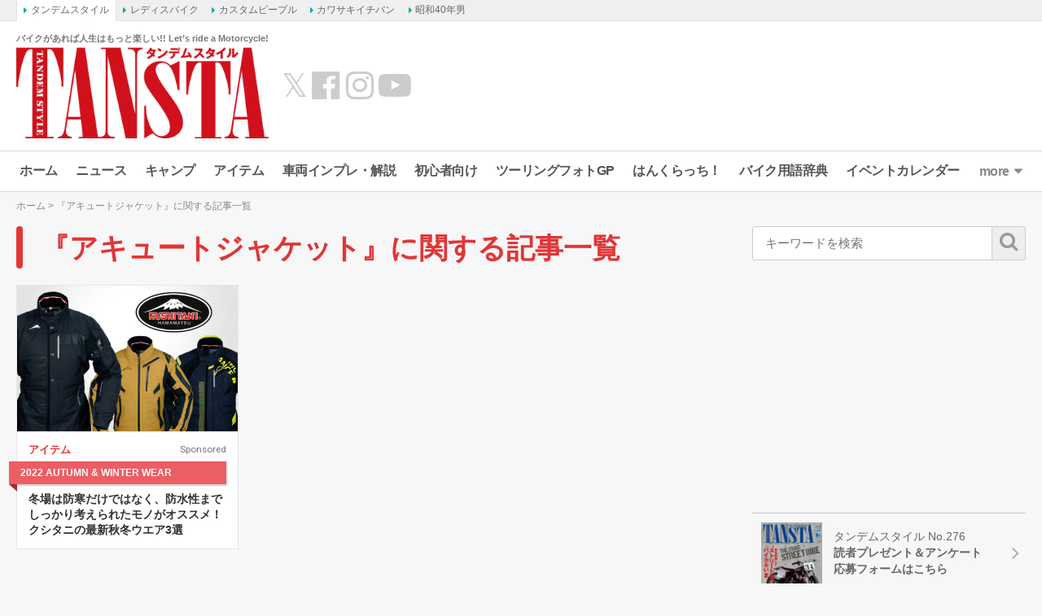

--- FILE ---
content_type: text/html; charset=utf-8
request_url: https://www.google.com/recaptcha/api2/aframe
body_size: 265
content:
<!DOCTYPE HTML><html><head><meta http-equiv="content-type" content="text/html; charset=UTF-8"></head><body><script nonce="r2oRe83iaTyMTc72O1XuQQ">/** Anti-fraud and anti-abuse applications only. See google.com/recaptcha */ try{var clients={'sodar':'https://pagead2.googlesyndication.com/pagead/sodar?'};window.addEventListener("message",function(a){try{if(a.source===window.parent){var b=JSON.parse(a.data);var c=clients[b['id']];if(c){var d=document.createElement('img');d.src=c+b['params']+'&rc='+(localStorage.getItem("rc::a")?sessionStorage.getItem("rc::b"):"");window.document.body.appendChild(d);sessionStorage.setItem("rc::e",parseInt(sessionStorage.getItem("rc::e")||0)+1);localStorage.setItem("rc::h",'1769028042355');}}}catch(b){}});window.parent.postMessage("_grecaptcha_ready", "*");}catch(b){}</script></body></html>

--- FILE ---
content_type: text/css
request_url: https://www.tandem-style.com/wp-content/themes/tandemstyle/includes/css/bootstrap-grid.css?ver=4.1.3-20210121
body_size: 8560
content:
/*!
 * Bootstrap Grid v4.1.3 (https://getbootstrap.com/)
 * Copyright 2011-2018 The Bootstrap Authors
 * Copyright 2011-2018 Twitter, Inc.
 * Licensed under MIT (https://github.com/twbs/bootstrap/blob/master/LICENSE)
 */
.mce-content-body .container,
.entry .container {
  width: 100%;
  margin-right: auto;
  margin-left: auto; }
.mce-content-body .container-fluid,
.entry .container-fluid {
  width: 100%;
  margin-right: auto;
  margin-left: auto; }
.mce-content-body .row,
.entry .row {
  display: flex;
  flex-wrap: wrap;
  margin-right: -15px;
  margin-left: -15px; }
.mce-content-body .no-gutters,
.entry .no-gutters {
  margin-right: 0;
  margin-left: 0; }
  .mce-content-body .no-gutters > .col,
  .mce-content-body .no-gutters > [class*="col-"],
  .entry .no-gutters > .col,
  .entry .no-gutters > [class*="col-"] {
    padding-right: 0;
    padding-left: 0; }
.mce-content-body .col-1,
.mce-content-body .entry .col-1,
.entry .mce-content-body .col-1, .mce-content-body .col-2,
.mce-content-body .entry .col-2,
.entry .mce-content-body .col-2, .mce-content-body .col-3,
.mce-content-body .entry .col-3,
.entry .mce-content-body .col-3, .mce-content-body .col-4,
.mce-content-body .entry .col-4,
.entry .mce-content-body .col-4, .mce-content-body .col-5,
.mce-content-body .entry .col-5,
.entry .mce-content-body .col-5, .mce-content-body .col-6,
.mce-content-body .entry .col-6,
.entry .mce-content-body .col-6, .mce-content-body .col-7,
.mce-content-body .entry .col-7,
.entry .mce-content-body .col-7, .mce-content-body .col-8,
.mce-content-body .entry .col-8,
.entry .mce-content-body .col-8, .mce-content-body .col-9,
.mce-content-body .entry .col-9,
.entry .mce-content-body .col-9, .mce-content-body .col-10,
.mce-content-body .entry .col-10,
.entry .mce-content-body .col-10, .mce-content-body .col-11,
.mce-content-body .entry .col-11,
.entry .mce-content-body .col-11, .mce-content-body .col-12,
.mce-content-body .entry .col-12,
.entry .mce-content-body .col-12, .mce-content-body .col,
.mce-content-body .col-auto,
.mce-content-body .entry .col,
.entry .mce-content-body .col,
.mce-content-body .entry .col-auto,
.entry .mce-content-body .col-auto, .mce-content-body .col-sm-1,
.mce-content-body .entry .col-sm-1,
.entry .mce-content-body .col-sm-1, .mce-content-body .col-sm-2,
.mce-content-body .entry .col-sm-2,
.entry .mce-content-body .col-sm-2, .mce-content-body .col-sm-3,
.mce-content-body .entry .col-sm-3,
.entry .mce-content-body .col-sm-3, .mce-content-body .col-sm-4,
.mce-content-body .entry .col-sm-4,
.entry .mce-content-body .col-sm-4, .mce-content-body .col-sm-5,
.mce-content-body .entry .col-sm-5,
.entry .mce-content-body .col-sm-5, .mce-content-body .col-sm-6,
.mce-content-body .entry .col-sm-6,
.entry .mce-content-body .col-sm-6, .mce-content-body .col-sm-7,
.mce-content-body .entry .col-sm-7,
.entry .mce-content-body .col-sm-7, .mce-content-body .col-sm-8,
.mce-content-body .entry .col-sm-8,
.entry .mce-content-body .col-sm-8, .mce-content-body .col-sm-9,
.mce-content-body .entry .col-sm-9,
.entry .mce-content-body .col-sm-9, .mce-content-body .col-sm-10,
.mce-content-body .entry .col-sm-10,
.entry .mce-content-body .col-sm-10, .mce-content-body .col-sm-11,
.mce-content-body .entry .col-sm-11,
.entry .mce-content-body .col-sm-11, .mce-content-body .col-sm-12,
.mce-content-body .entry .col-sm-12,
.entry .mce-content-body .col-sm-12, .mce-content-body .col-sm,
.mce-content-body .col-sm-auto,
.mce-content-body .entry .col-sm,
.entry .mce-content-body .col-sm,
.mce-content-body .entry .col-sm-auto,
.entry .mce-content-body .col-sm-auto, .mce-content-body .col-md-1,
.mce-content-body .entry .col-md-1,
.entry .mce-content-body .col-md-1, .mce-content-body .col-md-2,
.mce-content-body .entry .col-md-2,
.entry .mce-content-body .col-md-2, .mce-content-body .col-md-3,
.mce-content-body .entry .col-md-3,
.entry .mce-content-body .col-md-3, .mce-content-body .col-md-4,
.mce-content-body .entry .col-md-4,
.entry .mce-content-body .col-md-4, .mce-content-body .col-md-5,
.mce-content-body .entry .col-md-5,
.entry .mce-content-body .col-md-5, .mce-content-body .col-md-6,
.mce-content-body .entry .col-md-6,
.entry .mce-content-body .col-md-6, .mce-content-body .col-md-7,
.mce-content-body .entry .col-md-7,
.entry .mce-content-body .col-md-7, .mce-content-body .col-md-8,
.mce-content-body .entry .col-md-8,
.entry .mce-content-body .col-md-8, .mce-content-body .col-md-9,
.mce-content-body .entry .col-md-9,
.entry .mce-content-body .col-md-9, .mce-content-body .col-md-10,
.mce-content-body .entry .col-md-10,
.entry .mce-content-body .col-md-10, .mce-content-body .col-md-11,
.mce-content-body .entry .col-md-11,
.entry .mce-content-body .col-md-11, .mce-content-body .col-md-12,
.mce-content-body .entry .col-md-12,
.entry .mce-content-body .col-md-12, .mce-content-body .col-md,
.mce-content-body .col-md-auto,
.mce-content-body .entry .col-md,
.entry .mce-content-body .col-md,
.mce-content-body .entry .col-md-auto,
.entry .mce-content-body .col-md-auto, .mce-content-body .col-lg-1,
.mce-content-body .entry .col-lg-1,
.entry .mce-content-body .col-lg-1, .mce-content-body .col-lg-2,
.mce-content-body .entry .col-lg-2,
.entry .mce-content-body .col-lg-2, .mce-content-body .col-lg-3,
.mce-content-body .entry .col-lg-3,
.entry .mce-content-body .col-lg-3, .mce-content-body .col-lg-4,
.mce-content-body .entry .col-lg-4,
.entry .mce-content-body .col-lg-4, .mce-content-body .col-lg-5,
.mce-content-body .entry .col-lg-5,
.entry .mce-content-body .col-lg-5, .mce-content-body .col-lg-6,
.mce-content-body .entry .col-lg-6,
.entry .mce-content-body .col-lg-6, .mce-content-body .col-lg-7,
.mce-content-body .entry .col-lg-7,
.entry .mce-content-body .col-lg-7, .mce-content-body .col-lg-8,
.mce-content-body .entry .col-lg-8,
.entry .mce-content-body .col-lg-8, .mce-content-body .col-lg-9,
.mce-content-body .entry .col-lg-9,
.entry .mce-content-body .col-lg-9, .mce-content-body .col-lg-10,
.mce-content-body .entry .col-lg-10,
.entry .mce-content-body .col-lg-10, .mce-content-body .col-lg-11,
.mce-content-body .entry .col-lg-11,
.entry .mce-content-body .col-lg-11, .mce-content-body .col-lg-12,
.mce-content-body .entry .col-lg-12,
.entry .mce-content-body .col-lg-12, .mce-content-body .col-lg,
.mce-content-body .col-lg-auto,
.mce-content-body .entry .col-lg,
.entry .mce-content-body .col-lg,
.mce-content-body .entry .col-lg-auto,
.entry .mce-content-body .col-lg-auto,
.entry .mce-content-body .col-1,
.mce-content-body .entry .col-1,
.entry .col-1,
.entry .mce-content-body .col-2,
.mce-content-body .entry .col-2,
.entry .col-2,
.entry .mce-content-body .col-3,
.mce-content-body .entry .col-3,
.entry .col-3,
.entry .mce-content-body .col-4,
.mce-content-body .entry .col-4,
.entry .col-4,
.entry .mce-content-body .col-5,
.mce-content-body .entry .col-5,
.entry .col-5,
.entry .mce-content-body .col-6,
.mce-content-body .entry .col-6,
.entry .col-6,
.entry .mce-content-body .col-7,
.mce-content-body .entry .col-7,
.entry .col-7,
.entry .mce-content-body .col-8,
.mce-content-body .entry .col-8,
.entry .col-8,
.entry .mce-content-body .col-9,
.mce-content-body .entry .col-9,
.entry .col-9,
.entry .mce-content-body .col-10,
.mce-content-body .entry .col-10,
.entry .col-10,
.entry .mce-content-body .col-11,
.mce-content-body .entry .col-11,
.entry .col-11,
.entry .mce-content-body .col-12,
.mce-content-body .entry .col-12,
.entry .col-12,
.entry .mce-content-body .col,
.mce-content-body .entry .col,
.entry .mce-content-body .col-auto,
.mce-content-body .entry .col-auto,
.entry .col,
.entry .col-auto,
.entry .mce-content-body .col-sm-1,
.mce-content-body .entry .col-sm-1,
.entry .col-sm-1,
.entry .mce-content-body .col-sm-2,
.mce-content-body .entry .col-sm-2,
.entry .col-sm-2,
.entry .mce-content-body .col-sm-3,
.mce-content-body .entry .col-sm-3,
.entry .col-sm-3,
.entry .mce-content-body .col-sm-4,
.mce-content-body .entry .col-sm-4,
.entry .col-sm-4,
.entry .mce-content-body .col-sm-5,
.mce-content-body .entry .col-sm-5,
.entry .col-sm-5,
.entry .mce-content-body .col-sm-6,
.mce-content-body .entry .col-sm-6,
.entry .col-sm-6,
.entry .mce-content-body .col-sm-7,
.mce-content-body .entry .col-sm-7,
.entry .col-sm-7,
.entry .mce-content-body .col-sm-8,
.mce-content-body .entry .col-sm-8,
.entry .col-sm-8,
.entry .mce-content-body .col-sm-9,
.mce-content-body .entry .col-sm-9,
.entry .col-sm-9,
.entry .mce-content-body .col-sm-10,
.mce-content-body .entry .col-sm-10,
.entry .col-sm-10,
.entry .mce-content-body .col-sm-11,
.mce-content-body .entry .col-sm-11,
.entry .col-sm-11,
.entry .mce-content-body .col-sm-12,
.mce-content-body .entry .col-sm-12,
.entry .col-sm-12,
.entry .mce-content-body .col-sm,
.mce-content-body .entry .col-sm,
.entry .mce-content-body .col-sm-auto,
.mce-content-body .entry .col-sm-auto,
.entry .col-sm,
.entry .col-sm-auto,
.entry .mce-content-body .col-md-1,
.mce-content-body .entry .col-md-1,
.entry .col-md-1,
.entry .mce-content-body .col-md-2,
.mce-content-body .entry .col-md-2,
.entry .col-md-2,
.entry .mce-content-body .col-md-3,
.mce-content-body .entry .col-md-3,
.entry .col-md-3,
.entry .mce-content-body .col-md-4,
.mce-content-body .entry .col-md-4,
.entry .col-md-4,
.entry .mce-content-body .col-md-5,
.mce-content-body .entry .col-md-5,
.entry .col-md-5,
.entry .mce-content-body .col-md-6,
.mce-content-body .entry .col-md-6,
.entry .col-md-6,
.entry .mce-content-body .col-md-7,
.mce-content-body .entry .col-md-7,
.entry .col-md-7,
.entry .mce-content-body .col-md-8,
.mce-content-body .entry .col-md-8,
.entry .col-md-8,
.entry .mce-content-body .col-md-9,
.mce-content-body .entry .col-md-9,
.entry .col-md-9,
.entry .mce-content-body .col-md-10,
.mce-content-body .entry .col-md-10,
.entry .col-md-10,
.entry .mce-content-body .col-md-11,
.mce-content-body .entry .col-md-11,
.entry .col-md-11,
.entry .mce-content-body .col-md-12,
.mce-content-body .entry .col-md-12,
.entry .col-md-12,
.entry .mce-content-body .col-md,
.mce-content-body .entry .col-md,
.entry .mce-content-body .col-md-auto,
.mce-content-body .entry .col-md-auto,
.entry .col-md,
.entry .col-md-auto,
.entry .mce-content-body .col-lg-1,
.mce-content-body .entry .col-lg-1,
.entry .col-lg-1,
.entry .mce-content-body .col-lg-2,
.mce-content-body .entry .col-lg-2,
.entry .col-lg-2,
.entry .mce-content-body .col-lg-3,
.mce-content-body .entry .col-lg-3,
.entry .col-lg-3,
.entry .mce-content-body .col-lg-4,
.mce-content-body .entry .col-lg-4,
.entry .col-lg-4,
.entry .mce-content-body .col-lg-5,
.mce-content-body .entry .col-lg-5,
.entry .col-lg-5,
.entry .mce-content-body .col-lg-6,
.mce-content-body .entry .col-lg-6,
.entry .col-lg-6,
.entry .mce-content-body .col-lg-7,
.mce-content-body .entry .col-lg-7,
.entry .col-lg-7,
.entry .mce-content-body .col-lg-8,
.mce-content-body .entry .col-lg-8,
.entry .col-lg-8,
.entry .mce-content-body .col-lg-9,
.mce-content-body .entry .col-lg-9,
.entry .col-lg-9,
.entry .mce-content-body .col-lg-10,
.mce-content-body .entry .col-lg-10,
.entry .col-lg-10,
.entry .mce-content-body .col-lg-11,
.mce-content-body .entry .col-lg-11,
.entry .col-lg-11,
.entry .mce-content-body .col-lg-12,
.mce-content-body .entry .col-lg-12,
.entry .col-lg-12,
.entry .mce-content-body .col-lg,
.mce-content-body .entry .col-lg,
.entry .mce-content-body .col-lg-auto,
.mce-content-body .entry .col-lg-auto,
.entry .col-lg,
.entry .col-lg-auto {
  position: relative;
  width: 100%;
  min-height: 1px;
  padding-right: 15px;
  padding-left: 15px; }
.mce-content-body .col,
.entry .col {
  flex-basis: 0;
  flex-grow: 1;
  max-width: 100%; }
.mce-content-body .col-auto,
.entry .col-auto {
  flex: 0 0 auto;
  width: auto;
  max-width: none; }
.mce-content-body .col-1,
.entry .col-1 {
  flex: 0 0 8.33333%;
  max-width: 8.33333%; }
.mce-content-body .col-2,
.entry .col-2 {
  flex: 0 0 16.66667%;
  max-width: 16.66667%; }
.mce-content-body .col-3,
.entry .col-3 {
  flex: 0 0 25%;
  max-width: 25%; }
.mce-content-body .col-4,
.entry .col-4 {
  flex: 0 0 33.33333%;
  max-width: 33.33333%; }
.mce-content-body .col-5,
.entry .col-5 {
  flex: 0 0 41.66667%;
  max-width: 41.66667%; }
.mce-content-body .col-6,
.entry .col-6 {
  flex: 0 0 50%;
  max-width: 50%; }
.mce-content-body .col-7,
.entry .col-7 {
  flex: 0 0 58.33333%;
  max-width: 58.33333%; }
.mce-content-body .col-8,
.entry .col-8 {
  flex: 0 0 66.66667%;
  max-width: 66.66667%; }
.mce-content-body .col-9,
.entry .col-9 {
  flex: 0 0 75%;
  max-width: 75%; }
.mce-content-body .col-10,
.entry .col-10 {
  flex: 0 0 83.33333%;
  max-width: 83.33333%; }
.mce-content-body .col-11,
.entry .col-11 {
  flex: 0 0 91.66667%;
  max-width: 91.66667%; }
.mce-content-body .col-12,
.entry .col-12 {
  flex: 0 0 100%;
  max-width: 100%; }
.mce-content-body .order-first,
.entry .order-first {
  order: -1; }
.mce-content-body .order-last,
.entry .order-last {
  order: 13; }
.mce-content-body .order-0,
.entry .order-0 {
  order: 0; }
.mce-content-body .order-1,
.entry .order-1 {
  order: 1; }
.mce-content-body .order-2,
.entry .order-2 {
  order: 2; }
.mce-content-body .order-3,
.entry .order-3 {
  order: 3; }
.mce-content-body .order-4,
.entry .order-4 {
  order: 4; }
.mce-content-body .order-5,
.entry .order-5 {
  order: 5; }
.mce-content-body .order-6,
.entry .order-6 {
  order: 6; }
.mce-content-body .order-7,
.entry .order-7 {
  order: 7; }
.mce-content-body .order-8,
.entry .order-8 {
  order: 8; }
.mce-content-body .order-9,
.entry .order-9 {
  order: 9; }
.mce-content-body .order-10,
.entry .order-10 {
  order: 10; }
.mce-content-body .order-11,
.entry .order-11 {
  order: 11; }
.mce-content-body .order-12,
.entry .order-12 {
  order: 12; }
.mce-content-body .offset-1,
.entry .offset-1 {
  margin-left: 8.33333%; }
.mce-content-body .offset-2,
.entry .offset-2 {
  margin-left: 16.66667%; }
.mce-content-body .offset-3,
.entry .offset-3 {
  margin-left: 25%; }
.mce-content-body .offset-4,
.entry .offset-4 {
  margin-left: 33.33333%; }
.mce-content-body .offset-5,
.entry .offset-5 {
  margin-left: 41.66667%; }
.mce-content-body .offset-6,
.entry .offset-6 {
  margin-left: 50%; }
.mce-content-body .offset-7,
.entry .offset-7 {
  margin-left: 58.33333%; }
.mce-content-body .offset-8,
.entry .offset-8 {
  margin-left: 66.66667%; }
.mce-content-body .offset-9,
.entry .offset-9 {
  margin-left: 75%; }
.mce-content-body .offset-10,
.entry .offset-10 {
  margin-left: 83.33333%; }
.mce-content-body .offset-11,
.entry .offset-11 {
  margin-left: 91.66667%; }
@media (min-width: 361px) {
  .mce-content-body .col-sm,
  .entry .col-sm {
    flex-basis: 0;
    flex-grow: 1;
    max-width: 100%; }
  .mce-content-body .col-sm-auto,
  .entry .col-sm-auto {
    flex: 0 0 auto;
    width: auto;
    max-width: none; }
  .mce-content-body .col-sm-1,
  .entry .col-sm-1 {
    flex: 0 0 8.33333%;
    max-width: 8.33333%; }
  .mce-content-body .col-sm-2,
  .entry .col-sm-2 {
    flex: 0 0 16.66667%;
    max-width: 16.66667%; }
  .mce-content-body .col-sm-3,
  .entry .col-sm-3 {
    flex: 0 0 25%;
    max-width: 25%; }
  .mce-content-body .col-sm-4,
  .entry .col-sm-4 {
    flex: 0 0 33.33333%;
    max-width: 33.33333%; }
  .mce-content-body .col-sm-5,
  .entry .col-sm-5 {
    flex: 0 0 41.66667%;
    max-width: 41.66667%; }
  .mce-content-body .col-sm-6,
  .entry .col-sm-6 {
    flex: 0 0 50%;
    max-width: 50%; }
  .mce-content-body .col-sm-7,
  .entry .col-sm-7 {
    flex: 0 0 58.33333%;
    max-width: 58.33333%; }
  .mce-content-body .col-sm-8,
  .entry .col-sm-8 {
    flex: 0 0 66.66667%;
    max-width: 66.66667%; }
  .mce-content-body .col-sm-9,
  .entry .col-sm-9 {
    flex: 0 0 75%;
    max-width: 75%; }
  .mce-content-body .col-sm-10,
  .entry .col-sm-10 {
    flex: 0 0 83.33333%;
    max-width: 83.33333%; }
  .mce-content-body .col-sm-11,
  .entry .col-sm-11 {
    flex: 0 0 91.66667%;
    max-width: 91.66667%; }
  .mce-content-body .col-sm-12,
  .entry .col-sm-12 {
    flex: 0 0 100%;
    max-width: 100%; }
  .mce-content-body .order-sm-first,
  .entry .order-sm-first {
    order: -1; }
  .mce-content-body .order-sm-last,
  .entry .order-sm-last {
    order: 13; }
  .mce-content-body .order-sm-0,
  .entry .order-sm-0 {
    order: 0; }
  .mce-content-body .order-sm-1,
  .entry .order-sm-1 {
    order: 1; }
  .mce-content-body .order-sm-2,
  .entry .order-sm-2 {
    order: 2; }
  .mce-content-body .order-sm-3,
  .entry .order-sm-3 {
    order: 3; }
  .mce-content-body .order-sm-4,
  .entry .order-sm-4 {
    order: 4; }
  .mce-content-body .order-sm-5,
  .entry .order-sm-5 {
    order: 5; }
  .mce-content-body .order-sm-6,
  .entry .order-sm-6 {
    order: 6; }
  .mce-content-body .order-sm-7,
  .entry .order-sm-7 {
    order: 7; }
  .mce-content-body .order-sm-8,
  .entry .order-sm-8 {
    order: 8; }
  .mce-content-body .order-sm-9,
  .entry .order-sm-9 {
    order: 9; }
  .mce-content-body .order-sm-10,
  .entry .order-sm-10 {
    order: 10; }
  .mce-content-body .order-sm-11,
  .entry .order-sm-11 {
    order: 11; }
  .mce-content-body .order-sm-12,
  .entry .order-sm-12 {
    order: 12; }
  .mce-content-body .offset-sm-0,
  .entry .offset-sm-0 {
    margin-left: 0; }
  .mce-content-body .offset-sm-1,
  .entry .offset-sm-1 {
    margin-left: 8.33333%; }
  .mce-content-body .offset-sm-2,
  .entry .offset-sm-2 {
    margin-left: 16.66667%; }
  .mce-content-body .offset-sm-3,
  .entry .offset-sm-3 {
    margin-left: 25%; }
  .mce-content-body .offset-sm-4,
  .entry .offset-sm-4 {
    margin-left: 33.33333%; }
  .mce-content-body .offset-sm-5,
  .entry .offset-sm-5 {
    margin-left: 41.66667%; }
  .mce-content-body .offset-sm-6,
  .entry .offset-sm-6 {
    margin-left: 50%; }
  .mce-content-body .offset-sm-7,
  .entry .offset-sm-7 {
    margin-left: 58.33333%; }
  .mce-content-body .offset-sm-8,
  .entry .offset-sm-8 {
    margin-left: 66.66667%; }
  .mce-content-body .offset-sm-9,
  .entry .offset-sm-9 {
    margin-left: 75%; }
  .mce-content-body .offset-sm-10,
  .entry .offset-sm-10 {
    margin-left: 83.33333%; }
  .mce-content-body .offset-sm-11,
  .entry .offset-sm-11 {
    margin-left: 91.66667%; } }
@media (min-width: 415px) {
  .mce-content-body .col-md,
  .entry .col-md {
    flex-basis: 0;
    flex-grow: 1;
    max-width: 100%; }
  .mce-content-body .col-md-auto,
  .entry .col-md-auto {
    flex: 0 0 auto;
    width: auto;
    max-width: none; }
  .mce-content-body .col-md-1,
  .entry .col-md-1 {
    flex: 0 0 8.33333%;
    max-width: 8.33333%; }
  .mce-content-body .col-md-2,
  .entry .col-md-2 {
    flex: 0 0 16.66667%;
    max-width: 16.66667%; }
  .mce-content-body .col-md-3,
  .entry .col-md-3 {
    flex: 0 0 25%;
    max-width: 25%; }
  .mce-content-body .col-md-4,
  .entry .col-md-4 {
    flex: 0 0 33.33333%;
    max-width: 33.33333%; }
  .mce-content-body .col-md-5,
  .entry .col-md-5 {
    flex: 0 0 41.66667%;
    max-width: 41.66667%; }
  .mce-content-body .col-md-6,
  .entry .col-md-6 {
    flex: 0 0 50%;
    max-width: 50%; }
  .mce-content-body .col-md-7,
  .entry .col-md-7 {
    flex: 0 0 58.33333%;
    max-width: 58.33333%; }
  .mce-content-body .col-md-8,
  .entry .col-md-8 {
    flex: 0 0 66.66667%;
    max-width: 66.66667%; }
  .mce-content-body .col-md-9,
  .entry .col-md-9 {
    flex: 0 0 75%;
    max-width: 75%; }
  .mce-content-body .col-md-10,
  .entry .col-md-10 {
    flex: 0 0 83.33333%;
    max-width: 83.33333%; }
  .mce-content-body .col-md-11,
  .entry .col-md-11 {
    flex: 0 0 91.66667%;
    max-width: 91.66667%; }
  .mce-content-body .col-md-12,
  .entry .col-md-12 {
    flex: 0 0 100%;
    max-width: 100%; }
  .mce-content-body .order-md-first,
  .entry .order-md-first {
    order: -1; }
  .mce-content-body .order-md-last,
  .entry .order-md-last {
    order: 13; }
  .mce-content-body .order-md-0,
  .entry .order-md-0 {
    order: 0; }
  .mce-content-body .order-md-1,
  .entry .order-md-1 {
    order: 1; }
  .mce-content-body .order-md-2,
  .entry .order-md-2 {
    order: 2; }
  .mce-content-body .order-md-3,
  .entry .order-md-3 {
    order: 3; }
  .mce-content-body .order-md-4,
  .entry .order-md-4 {
    order: 4; }
  .mce-content-body .order-md-5,
  .entry .order-md-5 {
    order: 5; }
  .mce-content-body .order-md-6,
  .entry .order-md-6 {
    order: 6; }
  .mce-content-body .order-md-7,
  .entry .order-md-7 {
    order: 7; }
  .mce-content-body .order-md-8,
  .entry .order-md-8 {
    order: 8; }
  .mce-content-body .order-md-9,
  .entry .order-md-9 {
    order: 9; }
  .mce-content-body .order-md-10,
  .entry .order-md-10 {
    order: 10; }
  .mce-content-body .order-md-11,
  .entry .order-md-11 {
    order: 11; }
  .mce-content-body .order-md-12,
  .entry .order-md-12 {
    order: 12; }
  .mce-content-body .offset-md-0,
  .entry .offset-md-0 {
    margin-left: 0; }
  .mce-content-body .offset-md-1,
  .entry .offset-md-1 {
    margin-left: 8.33333%; }
  .mce-content-body .offset-md-2,
  .entry .offset-md-2 {
    margin-left: 16.66667%; }
  .mce-content-body .offset-md-3,
  .entry .offset-md-3 {
    margin-left: 25%; }
  .mce-content-body .offset-md-4,
  .entry .offset-md-4 {
    margin-left: 33.33333%; }
  .mce-content-body .offset-md-5,
  .entry .offset-md-5 {
    margin-left: 41.66667%; }
  .mce-content-body .offset-md-6,
  .entry .offset-md-6 {
    margin-left: 50%; }
  .mce-content-body .offset-md-7,
  .entry .offset-md-7 {
    margin-left: 58.33333%; }
  .mce-content-body .offset-md-8,
  .entry .offset-md-8 {
    margin-left: 66.66667%; }
  .mce-content-body .offset-md-9,
  .entry .offset-md-9 {
    margin-left: 75%; }
  .mce-content-body .offset-md-10,
  .entry .offset-md-10 {
    margin-left: 83.33333%; }
  .mce-content-body .offset-md-11,
  .entry .offset-md-11 {
    margin-left: 91.66667%; } }
@media (min-width: 601px) {
  .mce-content-body .col-lg,
  .entry .col-lg {
    flex-basis: 0;
    flex-grow: 1;
    max-width: 100%; }
  .mce-content-body .col-lg-auto,
  .entry .col-lg-auto {
    flex: 0 0 auto;
    width: auto;
    max-width: none; }
  .mce-content-body .col-lg-1,
  .entry .col-lg-1 {
    flex: 0 0 8.33333%;
    max-width: 8.33333%; }
  .mce-content-body .col-lg-2,
  .entry .col-lg-2 {
    flex: 0 0 16.66667%;
    max-width: 16.66667%; }
  .mce-content-body .col-lg-3,
  .entry .col-lg-3 {
    flex: 0 0 25%;
    max-width: 25%; }
  .mce-content-body .col-lg-4,
  .entry .col-lg-4 {
    flex: 0 0 33.33333%;
    max-width: 33.33333%; }
  .mce-content-body .col-lg-5,
  .entry .col-lg-5 {
    flex: 0 0 41.66667%;
    max-width: 41.66667%; }
  .mce-content-body .col-lg-6,
  .entry .col-lg-6 {
    flex: 0 0 50%;
    max-width: 50%; }
  .mce-content-body .col-lg-7,
  .entry .col-lg-7 {
    flex: 0 0 58.33333%;
    max-width: 58.33333%; }
  .mce-content-body .col-lg-8,
  .entry .col-lg-8 {
    flex: 0 0 66.66667%;
    max-width: 66.66667%; }
  .mce-content-body .col-lg-9,
  .entry .col-lg-9 {
    flex: 0 0 75%;
    max-width: 75%; }
  .mce-content-body .col-lg-10,
  .entry .col-lg-10 {
    flex: 0 0 83.33333%;
    max-width: 83.33333%; }
  .mce-content-body .col-lg-11,
  .entry .col-lg-11 {
    flex: 0 0 91.66667%;
    max-width: 91.66667%; }
  .mce-content-body .col-lg-12,
  .entry .col-lg-12 {
    flex: 0 0 100%;
    max-width: 100%; }
  .mce-content-body .order-lg-first,
  .entry .order-lg-first {
    order: -1; }
  .mce-content-body .order-lg-last,
  .entry .order-lg-last {
    order: 13; }
  .mce-content-body .order-lg-0,
  .entry .order-lg-0 {
    order: 0; }
  .mce-content-body .order-lg-1,
  .entry .order-lg-1 {
    order: 1; }
  .mce-content-body .order-lg-2,
  .entry .order-lg-2 {
    order: 2; }
  .mce-content-body .order-lg-3,
  .entry .order-lg-3 {
    order: 3; }
  .mce-content-body .order-lg-4,
  .entry .order-lg-4 {
    order: 4; }
  .mce-content-body .order-lg-5,
  .entry .order-lg-5 {
    order: 5; }
  .mce-content-body .order-lg-6,
  .entry .order-lg-6 {
    order: 6; }
  .mce-content-body .order-lg-7,
  .entry .order-lg-7 {
    order: 7; }
  .mce-content-body .order-lg-8,
  .entry .order-lg-8 {
    order: 8; }
  .mce-content-body .order-lg-9,
  .entry .order-lg-9 {
    order: 9; }
  .mce-content-body .order-lg-10,
  .entry .order-lg-10 {
    order: 10; }
  .mce-content-body .order-lg-11,
  .entry .order-lg-11 {
    order: 11; }
  .mce-content-body .order-lg-12,
  .entry .order-lg-12 {
    order: 12; }
  .mce-content-body .offset-lg-0,
  .entry .offset-lg-0 {
    margin-left: 0; }
  .mce-content-body .offset-lg-1,
  .entry .offset-lg-1 {
    margin-left: 8.33333%; }
  .mce-content-body .offset-lg-2,
  .entry .offset-lg-2 {
    margin-left: 16.66667%; }
  .mce-content-body .offset-lg-3,
  .entry .offset-lg-3 {
    margin-left: 25%; }
  .mce-content-body .offset-lg-4,
  .entry .offset-lg-4 {
    margin-left: 33.33333%; }
  .mce-content-body .offset-lg-5,
  .entry .offset-lg-5 {
    margin-left: 41.66667%; }
  .mce-content-body .offset-lg-6,
  .entry .offset-lg-6 {
    margin-left: 50%; }
  .mce-content-body .offset-lg-7,
  .entry .offset-lg-7 {
    margin-left: 58.33333%; }
  .mce-content-body .offset-lg-8,
  .entry .offset-lg-8 {
    margin-left: 66.66667%; }
  .mce-content-body .offset-lg-9,
  .entry .offset-lg-9 {
    margin-left: 75%; }
  .mce-content-body .offset-lg-10,
  .entry .offset-lg-10 {
    margin-left: 83.33333%; }
  .mce-content-body .offset-lg-11,
  .entry .offset-lg-11 {
    margin-left: 91.66667%; } }
.mce-content-body .d-none,
.entry .d-none {
  display: none !important; }
.mce-content-body .d-inline,
.entry .d-inline {
  display: inline !important; }
.mce-content-body .d-inline-block,
.entry .d-inline-block {
  display: inline-block !important; }
.mce-content-body .d-block,
.entry .d-block {
  display: block !important; }
.mce-content-body .d-table,
.entry .d-table {
  display: table !important; }
.mce-content-body .d-table-row,
.entry .d-table-row {
  display: table-row !important; }
.mce-content-body .d-table-cell,
.entry .d-table-cell {
  display: table-cell !important; }
.mce-content-body .d-flex,
.entry .d-flex {
  display: flex !important; }
.mce-content-body .d-inline-flex,
.entry .d-inline-flex {
  display: inline-flex !important; }
@media (min-width: 361px) {
  .mce-content-body .d-sm-none,
  .entry .d-sm-none {
    display: none !important; }
  .mce-content-body .d-sm-inline,
  .entry .d-sm-inline {
    display: inline !important; }
  .mce-content-body .d-sm-inline-block,
  .entry .d-sm-inline-block {
    display: inline-block !important; }
  .mce-content-body .d-sm-block,
  .entry .d-sm-block {
    display: block !important; }
  .mce-content-body .d-sm-table,
  .entry .d-sm-table {
    display: table !important; }
  .mce-content-body .d-sm-table-row,
  .entry .d-sm-table-row {
    display: table-row !important; }
  .mce-content-body .d-sm-table-cell,
  .entry .d-sm-table-cell {
    display: table-cell !important; }
  .mce-content-body .d-sm-flex,
  .entry .d-sm-flex {
    display: flex !important; }
  .mce-content-body .d-sm-inline-flex,
  .entry .d-sm-inline-flex {
    display: inline-flex !important; } }
@media (min-width: 415px) {
  .mce-content-body .d-md-none,
  .entry .d-md-none {
    display: none !important; }
  .mce-content-body .d-md-inline,
  .entry .d-md-inline {
    display: inline !important; }
  .mce-content-body .d-md-inline-block,
  .entry .d-md-inline-block {
    display: inline-block !important; }
  .mce-content-body .d-md-block,
  .entry .d-md-block {
    display: block !important; }
  .mce-content-body .d-md-table,
  .entry .d-md-table {
    display: table !important; }
  .mce-content-body .d-md-table-row,
  .entry .d-md-table-row {
    display: table-row !important; }
  .mce-content-body .d-md-table-cell,
  .entry .d-md-table-cell {
    display: table-cell !important; }
  .mce-content-body .d-md-flex,
  .entry .d-md-flex {
    display: flex !important; }
  .mce-content-body .d-md-inline-flex,
  .entry .d-md-inline-flex {
    display: inline-flex !important; } }
@media (min-width: 601px) {
  .mce-content-body .d-lg-none,
  .entry .d-lg-none {
    display: none !important; }
  .mce-content-body .d-lg-inline,
  .entry .d-lg-inline {
    display: inline !important; }
  .mce-content-body .d-lg-inline-block,
  .entry .d-lg-inline-block {
    display: inline-block !important; }
  .mce-content-body .d-lg-block,
  .entry .d-lg-block {
    display: block !important; }
  .mce-content-body .d-lg-table,
  .entry .d-lg-table {
    display: table !important; }
  .mce-content-body .d-lg-table-row,
  .entry .d-lg-table-row {
    display: table-row !important; }
  .mce-content-body .d-lg-table-cell,
  .entry .d-lg-table-cell {
    display: table-cell !important; }
  .mce-content-body .d-lg-flex,
  .entry .d-lg-flex {
    display: flex !important; }
  .mce-content-body .d-lg-inline-flex,
  .entry .d-lg-inline-flex {
    display: inline-flex !important; } }
@media print {
  .mce-content-body .d-print-none,
  .entry .d-print-none {
    display: none !important; }
  .mce-content-body .d-print-inline,
  .entry .d-print-inline {
    display: inline !important; }
  .mce-content-body .d-print-inline-block,
  .entry .d-print-inline-block {
    display: inline-block !important; }
  .mce-content-body .d-print-block,
  .entry .d-print-block {
    display: block !important; }
  .mce-content-body .d-print-table,
  .entry .d-print-table {
    display: table !important; }
  .mce-content-body .d-print-table-row,
  .entry .d-print-table-row {
    display: table-row !important; }
  .mce-content-body .d-print-table-cell,
  .entry .d-print-table-cell {
    display: table-cell !important; }
  .mce-content-body .d-print-flex,
  .entry .d-print-flex {
    display: flex !important; }
  .mce-content-body .d-print-inline-flex,
  .entry .d-print-inline-flex {
    display: inline-flex !important; } }
.mce-content-body .flex-row,
.entry .flex-row {
  flex-direction: row !important; }
.mce-content-body .flex-column,
.entry .flex-column {
  flex-direction: column !important; }
.mce-content-body .flex-row-reverse,
.entry .flex-row-reverse {
  flex-direction: row-reverse !important; }
.mce-content-body .flex-column-reverse,
.entry .flex-column-reverse {
  flex-direction: column-reverse !important; }
.mce-content-body .flex-wrap,
.entry .flex-wrap {
  flex-wrap: wrap !important; }
.mce-content-body .flex-nowrap,
.entry .flex-nowrap {
  flex-wrap: nowrap !important; }
.mce-content-body .flex-wrap-reverse,
.entry .flex-wrap-reverse {
  flex-wrap: wrap-reverse !important; }
.mce-content-body .flex-fill,
.entry .flex-fill {
  flex: 1 1 auto !important; }
.mce-content-body .flex-grow-0,
.entry .flex-grow-0 {
  flex-grow: 0 !important; }
.mce-content-body .flex-grow-1,
.entry .flex-grow-1 {
  flex-grow: 1 !important; }
.mce-content-body .flex-shrink-0,
.entry .flex-shrink-0 {
  flex-shrink: 0 !important; }
.mce-content-body .flex-shrink-1,
.entry .flex-shrink-1 {
  flex-shrink: 1 !important; }
.mce-content-body .justify-content-start,
.entry .justify-content-start {
  justify-content: flex-start !important; }
.mce-content-body .justify-content-end,
.entry .justify-content-end {
  justify-content: flex-end !important; }
.mce-content-body .justify-content-center,
.entry .justify-content-center {
  justify-content: center !important; }
.mce-content-body .justify-content-between,
.entry .justify-content-between {
  justify-content: space-between !important; }
.mce-content-body .justify-content-around,
.entry .justify-content-around {
  justify-content: space-around !important; }
.mce-content-body .align-items-start,
.entry .align-items-start {
  align-items: flex-start !important; }
.mce-content-body .align-items-end,
.entry .align-items-end {
  align-items: flex-end !important; }
.mce-content-body .align-items-center,
.entry .align-items-center {
  align-items: center !important; }
.mce-content-body .align-items-baseline,
.entry .align-items-baseline {
  align-items: baseline !important; }
.mce-content-body .align-items-stretch,
.entry .align-items-stretch {
  align-items: stretch !important; }
.mce-content-body .align-content-start,
.entry .align-content-start {
  align-content: flex-start !important; }
.mce-content-body .align-content-end,
.entry .align-content-end {
  align-content: flex-end !important; }
.mce-content-body .align-content-center,
.entry .align-content-center {
  align-content: center !important; }
.mce-content-body .align-content-between,
.entry .align-content-between {
  align-content: space-between !important; }
.mce-content-body .align-content-around,
.entry .align-content-around {
  align-content: space-around !important; }
.mce-content-body .align-content-stretch,
.entry .align-content-stretch {
  align-content: stretch !important; }
.mce-content-body .align-self-auto,
.entry .align-self-auto {
  align-self: auto !important; }
.mce-content-body .align-self-start,
.entry .align-self-start {
  align-self: flex-start !important; }
.mce-content-body .align-self-end,
.entry .align-self-end {
  align-self: flex-end !important; }
.mce-content-body .align-self-center,
.entry .align-self-center {
  align-self: center !important; }
.mce-content-body .align-self-baseline,
.entry .align-self-baseline {
  align-self: baseline !important; }
.mce-content-body .align-self-stretch,
.entry .align-self-stretch {
  align-self: stretch !important; }
@media (min-width: 361px) {
  .mce-content-body .flex-sm-row,
  .entry .flex-sm-row {
    flex-direction: row !important; }
  .mce-content-body .flex-sm-column,
  .entry .flex-sm-column {
    flex-direction: column !important; }
  .mce-content-body .flex-sm-row-reverse,
  .entry .flex-sm-row-reverse {
    flex-direction: row-reverse !important; }
  .mce-content-body .flex-sm-column-reverse,
  .entry .flex-sm-column-reverse {
    flex-direction: column-reverse !important; }
  .mce-content-body .flex-sm-wrap,
  .entry .flex-sm-wrap {
    flex-wrap: wrap !important; }
  .mce-content-body .flex-sm-nowrap,
  .entry .flex-sm-nowrap {
    flex-wrap: nowrap !important; }
  .mce-content-body .flex-sm-wrap-reverse,
  .entry .flex-sm-wrap-reverse {
    flex-wrap: wrap-reverse !important; }
  .mce-content-body .flex-sm-fill,
  .entry .flex-sm-fill {
    flex: 1 1 auto !important; }
  .mce-content-body .flex-sm-grow-0,
  .entry .flex-sm-grow-0 {
    flex-grow: 0 !important; }
  .mce-content-body .flex-sm-grow-1,
  .entry .flex-sm-grow-1 {
    flex-grow: 1 !important; }
  .mce-content-body .flex-sm-shrink-0,
  .entry .flex-sm-shrink-0 {
    flex-shrink: 0 !important; }
  .mce-content-body .flex-sm-shrink-1,
  .entry .flex-sm-shrink-1 {
    flex-shrink: 1 !important; }
  .mce-content-body .justify-content-sm-start,
  .entry .justify-content-sm-start {
    justify-content: flex-start !important; }
  .mce-content-body .justify-content-sm-end,
  .entry .justify-content-sm-end {
    justify-content: flex-end !important; }
  .mce-content-body .justify-content-sm-center,
  .entry .justify-content-sm-center {
    justify-content: center !important; }
  .mce-content-body .justify-content-sm-between,
  .entry .justify-content-sm-between {
    justify-content: space-between !important; }
  .mce-content-body .justify-content-sm-around,
  .entry .justify-content-sm-around {
    justify-content: space-around !important; }
  .mce-content-body .align-items-sm-start,
  .entry .align-items-sm-start {
    align-items: flex-start !important; }
  .mce-content-body .align-items-sm-end,
  .entry .align-items-sm-end {
    align-items: flex-end !important; }
  .mce-content-body .align-items-sm-center,
  .entry .align-items-sm-center {
    align-items: center !important; }
  .mce-content-body .align-items-sm-baseline,
  .entry .align-items-sm-baseline {
    align-items: baseline !important; }
  .mce-content-body .align-items-sm-stretch,
  .entry .align-items-sm-stretch {
    align-items: stretch !important; }
  .mce-content-body .align-content-sm-start,
  .entry .align-content-sm-start {
    align-content: flex-start !important; }
  .mce-content-body .align-content-sm-end,
  .entry .align-content-sm-end {
    align-content: flex-end !important; }
  .mce-content-body .align-content-sm-center,
  .entry .align-content-sm-center {
    align-content: center !important; }
  .mce-content-body .align-content-sm-between,
  .entry .align-content-sm-between {
    align-content: space-between !important; }
  .mce-content-body .align-content-sm-around,
  .entry .align-content-sm-around {
    align-content: space-around !important; }
  .mce-content-body .align-content-sm-stretch,
  .entry .align-content-sm-stretch {
    align-content: stretch !important; }
  .mce-content-body .align-self-sm-auto,
  .entry .align-self-sm-auto {
    align-self: auto !important; }
  .mce-content-body .align-self-sm-start,
  .entry .align-self-sm-start {
    align-self: flex-start !important; }
  .mce-content-body .align-self-sm-end,
  .entry .align-self-sm-end {
    align-self: flex-end !important; }
  .mce-content-body .align-self-sm-center,
  .entry .align-self-sm-center {
    align-self: center !important; }
  .mce-content-body .align-self-sm-baseline,
  .entry .align-self-sm-baseline {
    align-self: baseline !important; }
  .mce-content-body .align-self-sm-stretch,
  .entry .align-self-sm-stretch {
    align-self: stretch !important; } }
@media (min-width: 415px) {
  .mce-content-body .flex-md-row,
  .entry .flex-md-row {
    flex-direction: row !important; }
  .mce-content-body .flex-md-column,
  .entry .flex-md-column {
    flex-direction: column !important; }
  .mce-content-body .flex-md-row-reverse,
  .entry .flex-md-row-reverse {
    flex-direction: row-reverse !important; }
  .mce-content-body .flex-md-column-reverse,
  .entry .flex-md-column-reverse {
    flex-direction: column-reverse !important; }
  .mce-content-body .flex-md-wrap,
  .entry .flex-md-wrap {
    flex-wrap: wrap !important; }
  .mce-content-body .flex-md-nowrap,
  .entry .flex-md-nowrap {
    flex-wrap: nowrap !important; }
  .mce-content-body .flex-md-wrap-reverse,
  .entry .flex-md-wrap-reverse {
    flex-wrap: wrap-reverse !important; }
  .mce-content-body .flex-md-fill,
  .entry .flex-md-fill {
    flex: 1 1 auto !important; }
  .mce-content-body .flex-md-grow-0,
  .entry .flex-md-grow-0 {
    flex-grow: 0 !important; }
  .mce-content-body .flex-md-grow-1,
  .entry .flex-md-grow-1 {
    flex-grow: 1 !important; }
  .mce-content-body .flex-md-shrink-0,
  .entry .flex-md-shrink-0 {
    flex-shrink: 0 !important; }
  .mce-content-body .flex-md-shrink-1,
  .entry .flex-md-shrink-1 {
    flex-shrink: 1 !important; }
  .mce-content-body .justify-content-md-start,
  .entry .justify-content-md-start {
    justify-content: flex-start !important; }
  .mce-content-body .justify-content-md-end,
  .entry .justify-content-md-end {
    justify-content: flex-end !important; }
  .mce-content-body .justify-content-md-center,
  .entry .justify-content-md-center {
    justify-content: center !important; }
  .mce-content-body .justify-content-md-between,
  .entry .justify-content-md-between {
    justify-content: space-between !important; }
  .mce-content-body .justify-content-md-around,
  .entry .justify-content-md-around {
    justify-content: space-around !important; }
  .mce-content-body .align-items-md-start,
  .entry .align-items-md-start {
    align-items: flex-start !important; }
  .mce-content-body .align-items-md-end,
  .entry .align-items-md-end {
    align-items: flex-end !important; }
  .mce-content-body .align-items-md-center,
  .entry .align-items-md-center {
    align-items: center !important; }
  .mce-content-body .align-items-md-baseline,
  .entry .align-items-md-baseline {
    align-items: baseline !important; }
  .mce-content-body .align-items-md-stretch,
  .entry .align-items-md-stretch {
    align-items: stretch !important; }
  .mce-content-body .align-content-md-start,
  .entry .align-content-md-start {
    align-content: flex-start !important; }
  .mce-content-body .align-content-md-end,
  .entry .align-content-md-end {
    align-content: flex-end !important; }
  .mce-content-body .align-content-md-center,
  .entry .align-content-md-center {
    align-content: center !important; }
  .mce-content-body .align-content-md-between,
  .entry .align-content-md-between {
    align-content: space-between !important; }
  .mce-content-body .align-content-md-around,
  .entry .align-content-md-around {
    align-content: space-around !important; }
  .mce-content-body .align-content-md-stretch,
  .entry .align-content-md-stretch {
    align-content: stretch !important; }
  .mce-content-body .align-self-md-auto,
  .entry .align-self-md-auto {
    align-self: auto !important; }
  .mce-content-body .align-self-md-start,
  .entry .align-self-md-start {
    align-self: flex-start !important; }
  .mce-content-body .align-self-md-end,
  .entry .align-self-md-end {
    align-self: flex-end !important; }
  .mce-content-body .align-self-md-center,
  .entry .align-self-md-center {
    align-self: center !important; }
  .mce-content-body .align-self-md-baseline,
  .entry .align-self-md-baseline {
    align-self: baseline !important; }
  .mce-content-body .align-self-md-stretch,
  .entry .align-self-md-stretch {
    align-self: stretch !important; } }
@media (min-width: 601px) {
  .mce-content-body .flex-lg-row,
  .entry .flex-lg-row {
    flex-direction: row !important; }
  .mce-content-body .flex-lg-column,
  .entry .flex-lg-column {
    flex-direction: column !important; }
  .mce-content-body .flex-lg-row-reverse,
  .entry .flex-lg-row-reverse {
    flex-direction: row-reverse !important; }
  .mce-content-body .flex-lg-column-reverse,
  .entry .flex-lg-column-reverse {
    flex-direction: column-reverse !important; }
  .mce-content-body .flex-lg-wrap,
  .entry .flex-lg-wrap {
    flex-wrap: wrap !important; }
  .mce-content-body .flex-lg-nowrap,
  .entry .flex-lg-nowrap {
    flex-wrap: nowrap !important; }
  .mce-content-body .flex-lg-wrap-reverse,
  .entry .flex-lg-wrap-reverse {
    flex-wrap: wrap-reverse !important; }
  .mce-content-body .flex-lg-fill,
  .entry .flex-lg-fill {
    flex: 1 1 auto !important; }
  .mce-content-body .flex-lg-grow-0,
  .entry .flex-lg-grow-0 {
    flex-grow: 0 !important; }
  .mce-content-body .flex-lg-grow-1,
  .entry .flex-lg-grow-1 {
    flex-grow: 1 !important; }
  .mce-content-body .flex-lg-shrink-0,
  .entry .flex-lg-shrink-0 {
    flex-shrink: 0 !important; }
  .mce-content-body .flex-lg-shrink-1,
  .entry .flex-lg-shrink-1 {
    flex-shrink: 1 !important; }
  .mce-content-body .justify-content-lg-start,
  .entry .justify-content-lg-start {
    justify-content: flex-start !important; }
  .mce-content-body .justify-content-lg-end,
  .entry .justify-content-lg-end {
    justify-content: flex-end !important; }
  .mce-content-body .justify-content-lg-center,
  .entry .justify-content-lg-center {
    justify-content: center !important; }
  .mce-content-body .justify-content-lg-between,
  .entry .justify-content-lg-between {
    justify-content: space-between !important; }
  .mce-content-body .justify-content-lg-around,
  .entry .justify-content-lg-around {
    justify-content: space-around !important; }
  .mce-content-body .align-items-lg-start,
  .entry .align-items-lg-start {
    align-items: flex-start !important; }
  .mce-content-body .align-items-lg-end,
  .entry .align-items-lg-end {
    align-items: flex-end !important; }
  .mce-content-body .align-items-lg-center,
  .entry .align-items-lg-center {
    align-items: center !important; }
  .mce-content-body .align-items-lg-baseline,
  .entry .align-items-lg-baseline {
    align-items: baseline !important; }
  .mce-content-body .align-items-lg-stretch,
  .entry .align-items-lg-stretch {
    align-items: stretch !important; }
  .mce-content-body .align-content-lg-start,
  .entry .align-content-lg-start {
    align-content: flex-start !important; }
  .mce-content-body .align-content-lg-end,
  .entry .align-content-lg-end {
    align-content: flex-end !important; }
  .mce-content-body .align-content-lg-center,
  .entry .align-content-lg-center {
    align-content: center !important; }
  .mce-content-body .align-content-lg-between,
  .entry .align-content-lg-between {
    align-content: space-between !important; }
  .mce-content-body .align-content-lg-around,
  .entry .align-content-lg-around {
    align-content: space-around !important; }
  .mce-content-body .align-content-lg-stretch,
  .entry .align-content-lg-stretch {
    align-content: stretch !important; }
  .mce-content-body .align-self-lg-auto,
  .entry .align-self-lg-auto {
    align-self: auto !important; }
  .mce-content-body .align-self-lg-start,
  .entry .align-self-lg-start {
    align-self: flex-start !important; }
  .mce-content-body .align-self-lg-end,
  .entry .align-self-lg-end {
    align-self: flex-end !important; }
  .mce-content-body .align-self-lg-center,
  .entry .align-self-lg-center {
    align-self: center !important; }
  .mce-content-body .align-self-lg-baseline,
  .entry .align-self-lg-baseline {
    align-self: baseline !important; }
  .mce-content-body .align-self-lg-stretch,
  .entry .align-self-lg-stretch {
    align-self: stretch !important; } }
.mce-content-body .m-0,
.entry .m-0 {
  margin: 0 !important; }
.mce-content-body .mt-0,
.mce-content-body .my-0,
.entry .mt-0,
.entry .my-0 {
  margin-top: 0 !important; }
.mce-content-body .mr-0,
.mce-content-body .mx-0,
.entry .mr-0,
.entry .mx-0 {
  margin-right: 0 !important; }
.mce-content-body .mb-0,
.mce-content-body .my-0,
.entry .mb-0,
.entry .my-0 {
  margin-bottom: 0 !important; }
.mce-content-body .ml-0,
.mce-content-body .mx-0,
.entry .ml-0,
.entry .mx-0 {
  margin-left: 0 !important; }
.mce-content-body .m-1,
.entry .m-1 {
  margin: 0.25rem !important; }
.mce-content-body .mt-1,
.mce-content-body .my-1,
.entry .mt-1,
.entry .my-1 {
  margin-top: 0.25rem !important; }
.mce-content-body .mr-1,
.mce-content-body .mx-1,
.entry .mr-1,
.entry .mx-1 {
  margin-right: 0.25rem !important; }
.mce-content-body .mb-1,
.mce-content-body .my-1,
.entry .mb-1,
.entry .my-1 {
  margin-bottom: 0.25rem !important; }
.mce-content-body .ml-1,
.mce-content-body .mx-1,
.entry .ml-1,
.entry .mx-1 {
  margin-left: 0.25rem !important; }
.mce-content-body .m-2,
.entry .m-2 {
  margin: 0.5rem !important; }
.mce-content-body .mt-2,
.mce-content-body .my-2,
.entry .mt-2,
.entry .my-2 {
  margin-top: 0.5rem !important; }
.mce-content-body .mr-2,
.mce-content-body .mx-2,
.entry .mr-2,
.entry .mx-2 {
  margin-right: 0.5rem !important; }
.mce-content-body .mb-2,
.mce-content-body .my-2,
.entry .mb-2,
.entry .my-2 {
  margin-bottom: 0.5rem !important; }
.mce-content-body .ml-2,
.mce-content-body .mx-2,
.entry .ml-2,
.entry .mx-2 {
  margin-left: 0.5rem !important; }
.mce-content-body .m-3,
.entry .m-3 {
  margin: 1rem !important; }
.mce-content-body .mt-3,
.mce-content-body .my-3,
.entry .mt-3,
.entry .my-3 {
  margin-top: 1rem !important; }
.mce-content-body .mr-3,
.mce-content-body .mx-3,
.entry .mr-3,
.entry .mx-3 {
  margin-right: 1rem !important; }
.mce-content-body .mb-3,
.mce-content-body .my-3,
.entry .mb-3,
.entry .my-3 {
  margin-bottom: 1rem !important; }
.mce-content-body .ml-3,
.mce-content-body .mx-3,
.entry .ml-3,
.entry .mx-3 {
  margin-left: 1rem !important; }
.mce-content-body .m-4,
.entry .m-4 {
  margin: 1.5rem !important; }
.mce-content-body .mt-4,
.mce-content-body .my-4,
.entry .mt-4,
.entry .my-4 {
  margin-top: 1.5rem !important; }
.mce-content-body .mr-4,
.mce-content-body .mx-4,
.entry .mr-4,
.entry .mx-4 {
  margin-right: 1.5rem !important; }
.mce-content-body .mb-4,
.mce-content-body .my-4,
.entry .mb-4,
.entry .my-4 {
  margin-bottom: 1.5rem !important; }
.mce-content-body .ml-4,
.mce-content-body .mx-4,
.entry .ml-4,
.entry .mx-4 {
  margin-left: 1.5rem !important; }
.mce-content-body .m-5,
.entry .m-5 {
  margin: 3rem !important; }
.mce-content-body .mt-5,
.mce-content-body .my-5,
.entry .mt-5,
.entry .my-5 {
  margin-top: 3rem !important; }
.mce-content-body .mr-5,
.mce-content-body .mx-5,
.entry .mr-5,
.entry .mx-5 {
  margin-right: 3rem !important; }
.mce-content-body .mb-5,
.mce-content-body .my-5,
.entry .mb-5,
.entry .my-5 {
  margin-bottom: 3rem !important; }
.mce-content-body .ml-5,
.mce-content-body .mx-5,
.entry .ml-5,
.entry .mx-5 {
  margin-left: 3rem !important; }
.mce-content-body .p-0,
.entry .p-0 {
  padding: 0 !important; }
.mce-content-body .pt-0,
.mce-content-body .py-0,
.entry .pt-0,
.entry .py-0 {
  padding-top: 0 !important; }
.mce-content-body .pr-0,
.mce-content-body .px-0,
.entry .pr-0,
.entry .px-0 {
  padding-right: 0 !important; }
.mce-content-body .pb-0,
.mce-content-body .py-0,
.entry .pb-0,
.entry .py-0 {
  padding-bottom: 0 !important; }
.mce-content-body .pl-0,
.mce-content-body .px-0,
.entry .pl-0,
.entry .px-0 {
  padding-left: 0 !important; }
.mce-content-body .p-1,
.entry .p-1 {
  padding: 0.25rem !important; }
.mce-content-body .pt-1,
.mce-content-body .py-1,
.entry .pt-1,
.entry .py-1 {
  padding-top: 0.25rem !important; }
.mce-content-body .pr-1,
.mce-content-body .px-1,
.entry .pr-1,
.entry .px-1 {
  padding-right: 0.25rem !important; }
.mce-content-body .pb-1,
.mce-content-body .py-1,
.entry .pb-1,
.entry .py-1 {
  padding-bottom: 0.25rem !important; }
.mce-content-body .pl-1,
.mce-content-body .px-1,
.entry .pl-1,
.entry .px-1 {
  padding-left: 0.25rem !important; }
.mce-content-body .p-2,
.entry .p-2 {
  padding: 0.5rem !important; }
.mce-content-body .pt-2,
.mce-content-body .py-2,
.entry .pt-2,
.entry .py-2 {
  padding-top: 0.5rem !important; }
.mce-content-body .pr-2,
.mce-content-body .px-2,
.entry .pr-2,
.entry .px-2 {
  padding-right: 0.5rem !important; }
.mce-content-body .pb-2,
.mce-content-body .py-2,
.entry .pb-2,
.entry .py-2 {
  padding-bottom: 0.5rem !important; }
.mce-content-body .pl-2,
.mce-content-body .px-2,
.entry .pl-2,
.entry .px-2 {
  padding-left: 0.5rem !important; }
.mce-content-body .p-3,
.entry .p-3 {
  padding: 1rem !important; }
.mce-content-body .pt-3,
.mce-content-body .py-3,
.entry .pt-3,
.entry .py-3 {
  padding-top: 1rem !important; }
.mce-content-body .pr-3,
.mce-content-body .px-3,
.entry .pr-3,
.entry .px-3 {
  padding-right: 1rem !important; }
.mce-content-body .pb-3,
.mce-content-body .py-3,
.entry .pb-3,
.entry .py-3 {
  padding-bottom: 1rem !important; }
.mce-content-body .pl-3,
.mce-content-body .px-3,
.entry .pl-3,
.entry .px-3 {
  padding-left: 1rem !important; }
.mce-content-body .p-4,
.entry .p-4 {
  padding: 1.5rem !important; }
.mce-content-body .pt-4,
.mce-content-body .py-4,
.entry .pt-4,
.entry .py-4 {
  padding-top: 1.5rem !important; }
.mce-content-body .pr-4,
.mce-content-body .px-4,
.entry .pr-4,
.entry .px-4 {
  padding-right: 1.5rem !important; }
.mce-content-body .pb-4,
.mce-content-body .py-4,
.entry .pb-4,
.entry .py-4 {
  padding-bottom: 1.5rem !important; }
.mce-content-body .pl-4,
.mce-content-body .px-4,
.entry .pl-4,
.entry .px-4 {
  padding-left: 1.5rem !important; }
.mce-content-body .p-5,
.entry .p-5 {
  padding: 3rem !important; }
.mce-content-body .pt-5,
.mce-content-body .py-5,
.entry .pt-5,
.entry .py-5 {
  padding-top: 3rem !important; }
.mce-content-body .pr-5,
.mce-content-body .px-5,
.entry .pr-5,
.entry .px-5 {
  padding-right: 3rem !important; }
.mce-content-body .pb-5,
.mce-content-body .py-5,
.entry .pb-5,
.entry .py-5 {
  padding-bottom: 3rem !important; }
.mce-content-body .pl-5,
.mce-content-body .px-5,
.entry .pl-5,
.entry .px-5 {
  padding-left: 3rem !important; }
.mce-content-body .m-auto,
.entry .m-auto {
  margin: auto !important; }
.mce-content-body .mt-auto,
.mce-content-body .my-auto,
.entry .mt-auto,
.entry .my-auto {
  margin-top: auto !important; }
.mce-content-body .mr-auto,
.mce-content-body .mx-auto,
.entry .mr-auto,
.entry .mx-auto {
  margin-right: auto !important; }
.mce-content-body .mb-auto,
.mce-content-body .my-auto,
.entry .mb-auto,
.entry .my-auto {
  margin-bottom: auto !important; }
.mce-content-body .ml-auto,
.mce-content-body .mx-auto,
.entry .ml-auto,
.entry .mx-auto {
  margin-left: auto !important; }
@media (min-width: 361px) {
  .mce-content-body .m-sm-0,
  .entry .m-sm-0 {
    margin: 0 !important; }
  .mce-content-body .mt-sm-0,
  .mce-content-body .my-sm-0,
  .entry .mt-sm-0,
  .entry .my-sm-0 {
    margin-top: 0 !important; }
  .mce-content-body .mr-sm-0,
  .mce-content-body .mx-sm-0,
  .entry .mr-sm-0,
  .entry .mx-sm-0 {
    margin-right: 0 !important; }
  .mce-content-body .mb-sm-0,
  .mce-content-body .my-sm-0,
  .entry .mb-sm-0,
  .entry .my-sm-0 {
    margin-bottom: 0 !important; }
  .mce-content-body .ml-sm-0,
  .mce-content-body .mx-sm-0,
  .entry .ml-sm-0,
  .entry .mx-sm-0 {
    margin-left: 0 !important; }
  .mce-content-body .m-sm-1,
  .entry .m-sm-1 {
    margin: 0.25rem !important; }
  .mce-content-body .mt-sm-1,
  .mce-content-body .my-sm-1,
  .entry .mt-sm-1,
  .entry .my-sm-1 {
    margin-top: 0.25rem !important; }
  .mce-content-body .mr-sm-1,
  .mce-content-body .mx-sm-1,
  .entry .mr-sm-1,
  .entry .mx-sm-1 {
    margin-right: 0.25rem !important; }
  .mce-content-body .mb-sm-1,
  .mce-content-body .my-sm-1,
  .entry .mb-sm-1,
  .entry .my-sm-1 {
    margin-bottom: 0.25rem !important; }
  .mce-content-body .ml-sm-1,
  .mce-content-body .mx-sm-1,
  .entry .ml-sm-1,
  .entry .mx-sm-1 {
    margin-left: 0.25rem !important; }
  .mce-content-body .m-sm-2,
  .entry .m-sm-2 {
    margin: 0.5rem !important; }
  .mce-content-body .mt-sm-2,
  .mce-content-body .my-sm-2,
  .entry .mt-sm-2,
  .entry .my-sm-2 {
    margin-top: 0.5rem !important; }
  .mce-content-body .mr-sm-2,
  .mce-content-body .mx-sm-2,
  .entry .mr-sm-2,
  .entry .mx-sm-2 {
    margin-right: 0.5rem !important; }
  .mce-content-body .mb-sm-2,
  .mce-content-body .my-sm-2,
  .entry .mb-sm-2,
  .entry .my-sm-2 {
    margin-bottom: 0.5rem !important; }
  .mce-content-body .ml-sm-2,
  .mce-content-body .mx-sm-2,
  .entry .ml-sm-2,
  .entry .mx-sm-2 {
    margin-left: 0.5rem !important; }
  .mce-content-body .m-sm-3,
  .entry .m-sm-3 {
    margin: 1rem !important; }
  .mce-content-body .mt-sm-3,
  .mce-content-body .my-sm-3,
  .entry .mt-sm-3,
  .entry .my-sm-3 {
    margin-top: 1rem !important; }
  .mce-content-body .mr-sm-3,
  .mce-content-body .mx-sm-3,
  .entry .mr-sm-3,
  .entry .mx-sm-3 {
    margin-right: 1rem !important; }
  .mce-content-body .mb-sm-3,
  .mce-content-body .my-sm-3,
  .entry .mb-sm-3,
  .entry .my-sm-3 {
    margin-bottom: 1rem !important; }
  .mce-content-body .ml-sm-3,
  .mce-content-body .mx-sm-3,
  .entry .ml-sm-3,
  .entry .mx-sm-3 {
    margin-left: 1rem !important; }
  .mce-content-body .m-sm-4,
  .entry .m-sm-4 {
    margin: 1.5rem !important; }
  .mce-content-body .mt-sm-4,
  .mce-content-body .my-sm-4,
  .entry .mt-sm-4,
  .entry .my-sm-4 {
    margin-top: 1.5rem !important; }
  .mce-content-body .mr-sm-4,
  .mce-content-body .mx-sm-4,
  .entry .mr-sm-4,
  .entry .mx-sm-4 {
    margin-right: 1.5rem !important; }
  .mce-content-body .mb-sm-4,
  .mce-content-body .my-sm-4,
  .entry .mb-sm-4,
  .entry .my-sm-4 {
    margin-bottom: 1.5rem !important; }
  .mce-content-body .ml-sm-4,
  .mce-content-body .mx-sm-4,
  .entry .ml-sm-4,
  .entry .mx-sm-4 {
    margin-left: 1.5rem !important; }
  .mce-content-body .m-sm-5,
  .entry .m-sm-5 {
    margin: 3rem !important; }
  .mce-content-body .mt-sm-5,
  .mce-content-body .my-sm-5,
  .entry .mt-sm-5,
  .entry .my-sm-5 {
    margin-top: 3rem !important; }
  .mce-content-body .mr-sm-5,
  .mce-content-body .mx-sm-5,
  .entry .mr-sm-5,
  .entry .mx-sm-5 {
    margin-right: 3rem !important; }
  .mce-content-body .mb-sm-5,
  .mce-content-body .my-sm-5,
  .entry .mb-sm-5,
  .entry .my-sm-5 {
    margin-bottom: 3rem !important; }
  .mce-content-body .ml-sm-5,
  .mce-content-body .mx-sm-5,
  .entry .ml-sm-5,
  .entry .mx-sm-5 {
    margin-left: 3rem !important; }
  .mce-content-body .p-sm-0,
  .entry .p-sm-0 {
    padding: 0 !important; }
  .mce-content-body .pt-sm-0,
  .mce-content-body .py-sm-0,
  .entry .pt-sm-0,
  .entry .py-sm-0 {
    padding-top: 0 !important; }
  .mce-content-body .pr-sm-0,
  .mce-content-body .px-sm-0,
  .entry .pr-sm-0,
  .entry .px-sm-0 {
    padding-right: 0 !important; }
  .mce-content-body .pb-sm-0,
  .mce-content-body .py-sm-0,
  .entry .pb-sm-0,
  .entry .py-sm-0 {
    padding-bottom: 0 !important; }
  .mce-content-body .pl-sm-0,
  .mce-content-body .px-sm-0,
  .entry .pl-sm-0,
  .entry .px-sm-0 {
    padding-left: 0 !important; }
  .mce-content-body .p-sm-1,
  .entry .p-sm-1 {
    padding: 0.25rem !important; }
  .mce-content-body .pt-sm-1,
  .mce-content-body .py-sm-1,
  .entry .pt-sm-1,
  .entry .py-sm-1 {
    padding-top: 0.25rem !important; }
  .mce-content-body .pr-sm-1,
  .mce-content-body .px-sm-1,
  .entry .pr-sm-1,
  .entry .px-sm-1 {
    padding-right: 0.25rem !important; }
  .mce-content-body .pb-sm-1,
  .mce-content-body .py-sm-1,
  .entry .pb-sm-1,
  .entry .py-sm-1 {
    padding-bottom: 0.25rem !important; }
  .mce-content-body .pl-sm-1,
  .mce-content-body .px-sm-1,
  .entry .pl-sm-1,
  .entry .px-sm-1 {
    padding-left: 0.25rem !important; }
  .mce-content-body .p-sm-2,
  .entry .p-sm-2 {
    padding: 0.5rem !important; }
  .mce-content-body .pt-sm-2,
  .mce-content-body .py-sm-2,
  .entry .pt-sm-2,
  .entry .py-sm-2 {
    padding-top: 0.5rem !important; }
  .mce-content-body .pr-sm-2,
  .mce-content-body .px-sm-2,
  .entry .pr-sm-2,
  .entry .px-sm-2 {
    padding-right: 0.5rem !important; }
  .mce-content-body .pb-sm-2,
  .mce-content-body .py-sm-2,
  .entry .pb-sm-2,
  .entry .py-sm-2 {
    padding-bottom: 0.5rem !important; }
  .mce-content-body .pl-sm-2,
  .mce-content-body .px-sm-2,
  .entry .pl-sm-2,
  .entry .px-sm-2 {
    padding-left: 0.5rem !important; }
  .mce-content-body .p-sm-3,
  .entry .p-sm-3 {
    padding: 1rem !important; }
  .mce-content-body .pt-sm-3,
  .mce-content-body .py-sm-3,
  .entry .pt-sm-3,
  .entry .py-sm-3 {
    padding-top: 1rem !important; }
  .mce-content-body .pr-sm-3,
  .mce-content-body .px-sm-3,
  .entry .pr-sm-3,
  .entry .px-sm-3 {
    padding-right: 1rem !important; }
  .mce-content-body .pb-sm-3,
  .mce-content-body .py-sm-3,
  .entry .pb-sm-3,
  .entry .py-sm-3 {
    padding-bottom: 1rem !important; }
  .mce-content-body .pl-sm-3,
  .mce-content-body .px-sm-3,
  .entry .pl-sm-3,
  .entry .px-sm-3 {
    padding-left: 1rem !important; }
  .mce-content-body .p-sm-4,
  .entry .p-sm-4 {
    padding: 1.5rem !important; }
  .mce-content-body .pt-sm-4,
  .mce-content-body .py-sm-4,
  .entry .pt-sm-4,
  .entry .py-sm-4 {
    padding-top: 1.5rem !important; }
  .mce-content-body .pr-sm-4,
  .mce-content-body .px-sm-4,
  .entry .pr-sm-4,
  .entry .px-sm-4 {
    padding-right: 1.5rem !important; }
  .mce-content-body .pb-sm-4,
  .mce-content-body .py-sm-4,
  .entry .pb-sm-4,
  .entry .py-sm-4 {
    padding-bottom: 1.5rem !important; }
  .mce-content-body .pl-sm-4,
  .mce-content-body .px-sm-4,
  .entry .pl-sm-4,
  .entry .px-sm-4 {
    padding-left: 1.5rem !important; }
  .mce-content-body .p-sm-5,
  .entry .p-sm-5 {
    padding: 3rem !important; }
  .mce-content-body .pt-sm-5,
  .mce-content-body .py-sm-5,
  .entry .pt-sm-5,
  .entry .py-sm-5 {
    padding-top: 3rem !important; }
  .mce-content-body .pr-sm-5,
  .mce-content-body .px-sm-5,
  .entry .pr-sm-5,
  .entry .px-sm-5 {
    padding-right: 3rem !important; }
  .mce-content-body .pb-sm-5,
  .mce-content-body .py-sm-5,
  .entry .pb-sm-5,
  .entry .py-sm-5 {
    padding-bottom: 3rem !important; }
  .mce-content-body .pl-sm-5,
  .mce-content-body .px-sm-5,
  .entry .pl-sm-5,
  .entry .px-sm-5 {
    padding-left: 3rem !important; }
  .mce-content-body .m-sm-auto,
  .entry .m-sm-auto {
    margin: auto !important; }
  .mce-content-body .mt-sm-auto,
  .mce-content-body .my-sm-auto,
  .entry .mt-sm-auto,
  .entry .my-sm-auto {
    margin-top: auto !important; }
  .mce-content-body .mr-sm-auto,
  .mce-content-body .mx-sm-auto,
  .entry .mr-sm-auto,
  .entry .mx-sm-auto {
    margin-right: auto !important; }
  .mce-content-body .mb-sm-auto,
  .mce-content-body .my-sm-auto,
  .entry .mb-sm-auto,
  .entry .my-sm-auto {
    margin-bottom: auto !important; }
  .mce-content-body .ml-sm-auto,
  .mce-content-body .mx-sm-auto,
  .entry .ml-sm-auto,
  .entry .mx-sm-auto {
    margin-left: auto !important; } }
@media (min-width: 415px) {
  .mce-content-body .m-md-0,
  .entry .m-md-0 {
    margin: 0 !important; }
  .mce-content-body .mt-md-0,
  .mce-content-body .my-md-0,
  .entry .mt-md-0,
  .entry .my-md-0 {
    margin-top: 0 !important; }
  .mce-content-body .mr-md-0,
  .mce-content-body .mx-md-0,
  .entry .mr-md-0,
  .entry .mx-md-0 {
    margin-right: 0 !important; }
  .mce-content-body .mb-md-0,
  .mce-content-body .my-md-0,
  .entry .mb-md-0,
  .entry .my-md-0 {
    margin-bottom: 0 !important; }
  .mce-content-body .ml-md-0,
  .mce-content-body .mx-md-0,
  .entry .ml-md-0,
  .entry .mx-md-0 {
    margin-left: 0 !important; }
  .mce-content-body .m-md-1,
  .entry .m-md-1 {
    margin: 0.25rem !important; }
  .mce-content-body .mt-md-1,
  .mce-content-body .my-md-1,
  .entry .mt-md-1,
  .entry .my-md-1 {
    margin-top: 0.25rem !important; }
  .mce-content-body .mr-md-1,
  .mce-content-body .mx-md-1,
  .entry .mr-md-1,
  .entry .mx-md-1 {
    margin-right: 0.25rem !important; }
  .mce-content-body .mb-md-1,
  .mce-content-body .my-md-1,
  .entry .mb-md-1,
  .entry .my-md-1 {
    margin-bottom: 0.25rem !important; }
  .mce-content-body .ml-md-1,
  .mce-content-body .mx-md-1,
  .entry .ml-md-1,
  .entry .mx-md-1 {
    margin-left: 0.25rem !important; }
  .mce-content-body .m-md-2,
  .entry .m-md-2 {
    margin: 0.5rem !important; }
  .mce-content-body .mt-md-2,
  .mce-content-body .my-md-2,
  .entry .mt-md-2,
  .entry .my-md-2 {
    margin-top: 0.5rem !important; }
  .mce-content-body .mr-md-2,
  .mce-content-body .mx-md-2,
  .entry .mr-md-2,
  .entry .mx-md-2 {
    margin-right: 0.5rem !important; }
  .mce-content-body .mb-md-2,
  .mce-content-body .my-md-2,
  .entry .mb-md-2,
  .entry .my-md-2 {
    margin-bottom: 0.5rem !important; }
  .mce-content-body .ml-md-2,
  .mce-content-body .mx-md-2,
  .entry .ml-md-2,
  .entry .mx-md-2 {
    margin-left: 0.5rem !important; }
  .mce-content-body .m-md-3,
  .entry .m-md-3 {
    margin: 1rem !important; }
  .mce-content-body .mt-md-3,
  .mce-content-body .my-md-3,
  .entry .mt-md-3,
  .entry .my-md-3 {
    margin-top: 1rem !important; }
  .mce-content-body .mr-md-3,
  .mce-content-body .mx-md-3,
  .entry .mr-md-3,
  .entry .mx-md-3 {
    margin-right: 1rem !important; }
  .mce-content-body .mb-md-3,
  .mce-content-body .my-md-3,
  .entry .mb-md-3,
  .entry .my-md-3 {
    margin-bottom: 1rem !important; }
  .mce-content-body .ml-md-3,
  .mce-content-body .mx-md-3,
  .entry .ml-md-3,
  .entry .mx-md-3 {
    margin-left: 1rem !important; }
  .mce-content-body .m-md-4,
  .entry .m-md-4 {
    margin: 1.5rem !important; }
  .mce-content-body .mt-md-4,
  .mce-content-body .my-md-4,
  .entry .mt-md-4,
  .entry .my-md-4 {
    margin-top: 1.5rem !important; }
  .mce-content-body .mr-md-4,
  .mce-content-body .mx-md-4,
  .entry .mr-md-4,
  .entry .mx-md-4 {
    margin-right: 1.5rem !important; }
  .mce-content-body .mb-md-4,
  .mce-content-body .my-md-4,
  .entry .mb-md-4,
  .entry .my-md-4 {
    margin-bottom: 1.5rem !important; }
  .mce-content-body .ml-md-4,
  .mce-content-body .mx-md-4,
  .entry .ml-md-4,
  .entry .mx-md-4 {
    margin-left: 1.5rem !important; }
  .mce-content-body .m-md-5,
  .entry .m-md-5 {
    margin: 3rem !important; }
  .mce-content-body .mt-md-5,
  .mce-content-body .my-md-5,
  .entry .mt-md-5,
  .entry .my-md-5 {
    margin-top: 3rem !important; }
  .mce-content-body .mr-md-5,
  .mce-content-body .mx-md-5,
  .entry .mr-md-5,
  .entry .mx-md-5 {
    margin-right: 3rem !important; }
  .mce-content-body .mb-md-5,
  .mce-content-body .my-md-5,
  .entry .mb-md-5,
  .entry .my-md-5 {
    margin-bottom: 3rem !important; }
  .mce-content-body .ml-md-5,
  .mce-content-body .mx-md-5,
  .entry .ml-md-5,
  .entry .mx-md-5 {
    margin-left: 3rem !important; }
  .mce-content-body .p-md-0,
  .entry .p-md-0 {
    padding: 0 !important; }
  .mce-content-body .pt-md-0,
  .mce-content-body .py-md-0,
  .entry .pt-md-0,
  .entry .py-md-0 {
    padding-top: 0 !important; }
  .mce-content-body .pr-md-0,
  .mce-content-body .px-md-0,
  .entry .pr-md-0,
  .entry .px-md-0 {
    padding-right: 0 !important; }
  .mce-content-body .pb-md-0,
  .mce-content-body .py-md-0,
  .entry .pb-md-0,
  .entry .py-md-0 {
    padding-bottom: 0 !important; }
  .mce-content-body .pl-md-0,
  .mce-content-body .px-md-0,
  .entry .pl-md-0,
  .entry .px-md-0 {
    padding-left: 0 !important; }
  .mce-content-body .p-md-1,
  .entry .p-md-1 {
    padding: 0.25rem !important; }
  .mce-content-body .pt-md-1,
  .mce-content-body .py-md-1,
  .entry .pt-md-1,
  .entry .py-md-1 {
    padding-top: 0.25rem !important; }
  .mce-content-body .pr-md-1,
  .mce-content-body .px-md-1,
  .entry .pr-md-1,
  .entry .px-md-1 {
    padding-right: 0.25rem !important; }
  .mce-content-body .pb-md-1,
  .mce-content-body .py-md-1,
  .entry .pb-md-1,
  .entry .py-md-1 {
    padding-bottom: 0.25rem !important; }
  .mce-content-body .pl-md-1,
  .mce-content-body .px-md-1,
  .entry .pl-md-1,
  .entry .px-md-1 {
    padding-left: 0.25rem !important; }
  .mce-content-body .p-md-2,
  .entry .p-md-2 {
    padding: 0.5rem !important; }
  .mce-content-body .pt-md-2,
  .mce-content-body .py-md-2,
  .entry .pt-md-2,
  .entry .py-md-2 {
    padding-top: 0.5rem !important; }
  .mce-content-body .pr-md-2,
  .mce-content-body .px-md-2,
  .entry .pr-md-2,
  .entry .px-md-2 {
    padding-right: 0.5rem !important; }
  .mce-content-body .pb-md-2,
  .mce-content-body .py-md-2,
  .entry .pb-md-2,
  .entry .py-md-2 {
    padding-bottom: 0.5rem !important; }
  .mce-content-body .pl-md-2,
  .mce-content-body .px-md-2,
  .entry .pl-md-2,
  .entry .px-md-2 {
    padding-left: 0.5rem !important; }
  .mce-content-body .p-md-3,
  .entry .p-md-3 {
    padding: 1rem !important; }
  .mce-content-body .pt-md-3,
  .mce-content-body .py-md-3,
  .entry .pt-md-3,
  .entry .py-md-3 {
    padding-top: 1rem !important; }
  .mce-content-body .pr-md-3,
  .mce-content-body .px-md-3,
  .entry .pr-md-3,
  .entry .px-md-3 {
    padding-right: 1rem !important; }
  .mce-content-body .pb-md-3,
  .mce-content-body .py-md-3,
  .entry .pb-md-3,
  .entry .py-md-3 {
    padding-bottom: 1rem !important; }
  .mce-content-body .pl-md-3,
  .mce-content-body .px-md-3,
  .entry .pl-md-3,
  .entry .px-md-3 {
    padding-left: 1rem !important; }
  .mce-content-body .p-md-4,
  .entry .p-md-4 {
    padding: 1.5rem !important; }
  .mce-content-body .pt-md-4,
  .mce-content-body .py-md-4,
  .entry .pt-md-4,
  .entry .py-md-4 {
    padding-top: 1.5rem !important; }
  .mce-content-body .pr-md-4,
  .mce-content-body .px-md-4,
  .entry .pr-md-4,
  .entry .px-md-4 {
    padding-right: 1.5rem !important; }
  .mce-content-body .pb-md-4,
  .mce-content-body .py-md-4,
  .entry .pb-md-4,
  .entry .py-md-4 {
    padding-bottom: 1.5rem !important; }
  .mce-content-body .pl-md-4,
  .mce-content-body .px-md-4,
  .entry .pl-md-4,
  .entry .px-md-4 {
    padding-left: 1.5rem !important; }
  .mce-content-body .p-md-5,
  .entry .p-md-5 {
    padding: 3rem !important; }
  .mce-content-body .pt-md-5,
  .mce-content-body .py-md-5,
  .entry .pt-md-5,
  .entry .py-md-5 {
    padding-top: 3rem !important; }
  .mce-content-body .pr-md-5,
  .mce-content-body .px-md-5,
  .entry .pr-md-5,
  .entry .px-md-5 {
    padding-right: 3rem !important; }
  .mce-content-body .pb-md-5,
  .mce-content-body .py-md-5,
  .entry .pb-md-5,
  .entry .py-md-5 {
    padding-bottom: 3rem !important; }
  .mce-content-body .pl-md-5,
  .mce-content-body .px-md-5,
  .entry .pl-md-5,
  .entry .px-md-5 {
    padding-left: 3rem !important; }
  .mce-content-body .m-md-auto,
  .entry .m-md-auto {
    margin: auto !important; }
  .mce-content-body .mt-md-auto,
  .mce-content-body .my-md-auto,
  .entry .mt-md-auto,
  .entry .my-md-auto {
    margin-top: auto !important; }
  .mce-content-body .mr-md-auto,
  .mce-content-body .mx-md-auto,
  .entry .mr-md-auto,
  .entry .mx-md-auto {
    margin-right: auto !important; }
  .mce-content-body .mb-md-auto,
  .mce-content-body .my-md-auto,
  .entry .mb-md-auto,
  .entry .my-md-auto {
    margin-bottom: auto !important; }
  .mce-content-body .ml-md-auto,
  .mce-content-body .mx-md-auto,
  .entry .ml-md-auto,
  .entry .mx-md-auto {
    margin-left: auto !important; } }
@media (min-width: 601px) {
  .mce-content-body .m-lg-0,
  .entry .m-lg-0 {
    margin: 0 !important; }
  .mce-content-body .mt-lg-0,
  .mce-content-body .my-lg-0,
  .entry .mt-lg-0,
  .entry .my-lg-0 {
    margin-top: 0 !important; }
  .mce-content-body .mr-lg-0,
  .mce-content-body .mx-lg-0,
  .entry .mr-lg-0,
  .entry .mx-lg-0 {
    margin-right: 0 !important; }
  .mce-content-body .mb-lg-0,
  .mce-content-body .my-lg-0,
  .entry .mb-lg-0,
  .entry .my-lg-0 {
    margin-bottom: 0 !important; }
  .mce-content-body .ml-lg-0,
  .mce-content-body .mx-lg-0,
  .entry .ml-lg-0,
  .entry .mx-lg-0 {
    margin-left: 0 !important; }
  .mce-content-body .m-lg-1,
  .entry .m-lg-1 {
    margin: 0.25rem !important; }
  .mce-content-body .mt-lg-1,
  .mce-content-body .my-lg-1,
  .entry .mt-lg-1,
  .entry .my-lg-1 {
    margin-top: 0.25rem !important; }
  .mce-content-body .mr-lg-1,
  .mce-content-body .mx-lg-1,
  .entry .mr-lg-1,
  .entry .mx-lg-1 {
    margin-right: 0.25rem !important; }
  .mce-content-body .mb-lg-1,
  .mce-content-body .my-lg-1,
  .entry .mb-lg-1,
  .entry .my-lg-1 {
    margin-bottom: 0.25rem !important; }
  .mce-content-body .ml-lg-1,
  .mce-content-body .mx-lg-1,
  .entry .ml-lg-1,
  .entry .mx-lg-1 {
    margin-left: 0.25rem !important; }
  .mce-content-body .m-lg-2,
  .entry .m-lg-2 {
    margin: 0.5rem !important; }
  .mce-content-body .mt-lg-2,
  .mce-content-body .my-lg-2,
  .entry .mt-lg-2,
  .entry .my-lg-2 {
    margin-top: 0.5rem !important; }
  .mce-content-body .mr-lg-2,
  .mce-content-body .mx-lg-2,
  .entry .mr-lg-2,
  .entry .mx-lg-2 {
    margin-right: 0.5rem !important; }
  .mce-content-body .mb-lg-2,
  .mce-content-body .my-lg-2,
  .entry .mb-lg-2,
  .entry .my-lg-2 {
    margin-bottom: 0.5rem !important; }
  .mce-content-body .ml-lg-2,
  .mce-content-body .mx-lg-2,
  .entry .ml-lg-2,
  .entry .mx-lg-2 {
    margin-left: 0.5rem !important; }
  .mce-content-body .m-lg-3,
  .entry .m-lg-3 {
    margin: 1rem !important; }
  .mce-content-body .mt-lg-3,
  .mce-content-body .my-lg-3,
  .entry .mt-lg-3,
  .entry .my-lg-3 {
    margin-top: 1rem !important; }
  .mce-content-body .mr-lg-3,
  .mce-content-body .mx-lg-3,
  .entry .mr-lg-3,
  .entry .mx-lg-3 {
    margin-right: 1rem !important; }
  .mce-content-body .mb-lg-3,
  .mce-content-body .my-lg-3,
  .entry .mb-lg-3,
  .entry .my-lg-3 {
    margin-bottom: 1rem !important; }
  .mce-content-body .ml-lg-3,
  .mce-content-body .mx-lg-3,
  .entry .ml-lg-3,
  .entry .mx-lg-3 {
    margin-left: 1rem !important; }
  .mce-content-body .m-lg-4,
  .entry .m-lg-4 {
    margin: 1.5rem !important; }
  .mce-content-body .mt-lg-4,
  .mce-content-body .my-lg-4,
  .entry .mt-lg-4,
  .entry .my-lg-4 {
    margin-top: 1.5rem !important; }
  .mce-content-body .mr-lg-4,
  .mce-content-body .mx-lg-4,
  .entry .mr-lg-4,
  .entry .mx-lg-4 {
    margin-right: 1.5rem !important; }
  .mce-content-body .mb-lg-4,
  .mce-content-body .my-lg-4,
  .entry .mb-lg-4,
  .entry .my-lg-4 {
    margin-bottom: 1.5rem !important; }
  .mce-content-body .ml-lg-4,
  .mce-content-body .mx-lg-4,
  .entry .ml-lg-4,
  .entry .mx-lg-4 {
    margin-left: 1.5rem !important; }
  .mce-content-body .m-lg-5,
  .entry .m-lg-5 {
    margin: 3rem !important; }
  .mce-content-body .mt-lg-5,
  .mce-content-body .my-lg-5,
  .entry .mt-lg-5,
  .entry .my-lg-5 {
    margin-top: 3rem !important; }
  .mce-content-body .mr-lg-5,
  .mce-content-body .mx-lg-5,
  .entry .mr-lg-5,
  .entry .mx-lg-5 {
    margin-right: 3rem !important; }
  .mce-content-body .mb-lg-5,
  .mce-content-body .my-lg-5,
  .entry .mb-lg-5,
  .entry .my-lg-5 {
    margin-bottom: 3rem !important; }
  .mce-content-body .ml-lg-5,
  .mce-content-body .mx-lg-5,
  .entry .ml-lg-5,
  .entry .mx-lg-5 {
    margin-left: 3rem !important; }
  .mce-content-body .p-lg-0,
  .entry .p-lg-0 {
    padding: 0 !important; }
  .mce-content-body .pt-lg-0,
  .mce-content-body .py-lg-0,
  .entry .pt-lg-0,
  .entry .py-lg-0 {
    padding-top: 0 !important; }
  .mce-content-body .pr-lg-0,
  .mce-content-body .px-lg-0,
  .entry .pr-lg-0,
  .entry .px-lg-0 {
    padding-right: 0 !important; }
  .mce-content-body .pb-lg-0,
  .mce-content-body .py-lg-0,
  .entry .pb-lg-0,
  .entry .py-lg-0 {
    padding-bottom: 0 !important; }
  .mce-content-body .pl-lg-0,
  .mce-content-body .px-lg-0,
  .entry .pl-lg-0,
  .entry .px-lg-0 {
    padding-left: 0 !important; }
  .mce-content-body .p-lg-1,
  .entry .p-lg-1 {
    padding: 0.25rem !important; }
  .mce-content-body .pt-lg-1,
  .mce-content-body .py-lg-1,
  .entry .pt-lg-1,
  .entry .py-lg-1 {
    padding-top: 0.25rem !important; }
  .mce-content-body .pr-lg-1,
  .mce-content-body .px-lg-1,
  .entry .pr-lg-1,
  .entry .px-lg-1 {
    padding-right: 0.25rem !important; }
  .mce-content-body .pb-lg-1,
  .mce-content-body .py-lg-1,
  .entry .pb-lg-1,
  .entry .py-lg-1 {
    padding-bottom: 0.25rem !important; }
  .mce-content-body .pl-lg-1,
  .mce-content-body .px-lg-1,
  .entry .pl-lg-1,
  .entry .px-lg-1 {
    padding-left: 0.25rem !important; }
  .mce-content-body .p-lg-2,
  .entry .p-lg-2 {
    padding: 0.5rem !important; }
  .mce-content-body .pt-lg-2,
  .mce-content-body .py-lg-2,
  .entry .pt-lg-2,
  .entry .py-lg-2 {
    padding-top: 0.5rem !important; }
  .mce-content-body .pr-lg-2,
  .mce-content-body .px-lg-2,
  .entry .pr-lg-2,
  .entry .px-lg-2 {
    padding-right: 0.5rem !important; }
  .mce-content-body .pb-lg-2,
  .mce-content-body .py-lg-2,
  .entry .pb-lg-2,
  .entry .py-lg-2 {
    padding-bottom: 0.5rem !important; }
  .mce-content-body .pl-lg-2,
  .mce-content-body .px-lg-2,
  .entry .pl-lg-2,
  .entry .px-lg-2 {
    padding-left: 0.5rem !important; }
  .mce-content-body .p-lg-3,
  .entry .p-lg-3 {
    padding: 1rem !important; }
  .mce-content-body .pt-lg-3,
  .mce-content-body .py-lg-3,
  .entry .pt-lg-3,
  .entry .py-lg-3 {
    padding-top: 1rem !important; }
  .mce-content-body .pr-lg-3,
  .mce-content-body .px-lg-3,
  .entry .pr-lg-3,
  .entry .px-lg-3 {
    padding-right: 1rem !important; }
  .mce-content-body .pb-lg-3,
  .mce-content-body .py-lg-3,
  .entry .pb-lg-3,
  .entry .py-lg-3 {
    padding-bottom: 1rem !important; }
  .mce-content-body .pl-lg-3,
  .mce-content-body .px-lg-3,
  .entry .pl-lg-3,
  .entry .px-lg-3 {
    padding-left: 1rem !important; }
  .mce-content-body .p-lg-4,
  .entry .p-lg-4 {
    padding: 1.5rem !important; }
  .mce-content-body .pt-lg-4,
  .mce-content-body .py-lg-4,
  .entry .pt-lg-4,
  .entry .py-lg-4 {
    padding-top: 1.5rem !important; }
  .mce-content-body .pr-lg-4,
  .mce-content-body .px-lg-4,
  .entry .pr-lg-4,
  .entry .px-lg-4 {
    padding-right: 1.5rem !important; }
  .mce-content-body .pb-lg-4,
  .mce-content-body .py-lg-4,
  .entry .pb-lg-4,
  .entry .py-lg-4 {
    padding-bottom: 1.5rem !important; }
  .mce-content-body .pl-lg-4,
  .mce-content-body .px-lg-4,
  .entry .pl-lg-4,
  .entry .px-lg-4 {
    padding-left: 1.5rem !important; }
  .mce-content-body .p-lg-5,
  .entry .p-lg-5 {
    padding: 3rem !important; }
  .mce-content-body .pt-lg-5,
  .mce-content-body .py-lg-5,
  .entry .pt-lg-5,
  .entry .py-lg-5 {
    padding-top: 3rem !important; }
  .mce-content-body .pr-lg-5,
  .mce-content-body .px-lg-5,
  .entry .pr-lg-5,
  .entry .px-lg-5 {
    padding-right: 3rem !important; }
  .mce-content-body .pb-lg-5,
  .mce-content-body .py-lg-5,
  .entry .pb-lg-5,
  .entry .py-lg-5 {
    padding-bottom: 3rem !important; }
  .mce-content-body .pl-lg-5,
  .mce-content-body .px-lg-5,
  .entry .pl-lg-5,
  .entry .px-lg-5 {
    padding-left: 3rem !important; }
  .mce-content-body .m-lg-auto,
  .entry .m-lg-auto {
    margin: auto !important; }
  .mce-content-body .mt-lg-auto,
  .mce-content-body .my-lg-auto,
  .entry .mt-lg-auto,
  .entry .my-lg-auto {
    margin-top: auto !important; }
  .mce-content-body .mr-lg-auto,
  .mce-content-body .mx-lg-auto,
  .entry .mr-lg-auto,
  .entry .mx-lg-auto {
    margin-right: auto !important; }
  .mce-content-body .mb-lg-auto,
  .mce-content-body .my-lg-auto,
  .entry .mb-lg-auto,
  .entry .my-lg-auto {
    margin-bottom: auto !important; }
  .mce-content-body .ml-lg-auto,
  .mce-content-body .mx-lg-auto,
  .entry .ml-lg-auto,
  .entry .mx-lg-auto {
    margin-left: auto !important; } }
.mce-content-body .text-monospace,
.entry .text-monospace {
  font-family: SFMono-Regular, Menlo, Monaco, Consolas, "Liberation Mono", "Courier New", monospace; }
.mce-content-body .text-justify,
.entry .text-justify {
  text-align: justify !important; }
.mce-content-body .text-nowrap,
.entry .text-nowrap {
  white-space: nowrap !important; }
.mce-content-body .text-truncate,
.entry .text-truncate {
  overflow: hidden;
  text-overflow: ellipsis;
  white-space: nowrap; }
.mce-content-body .text-left,
.entry .text-left {
  text-align: left !important; }
.mce-content-body .text-right,
.entry .text-right {
  text-align: right !important; }
.mce-content-body .text-center,
.entry .text-center {
  text-align: center !important; }
@media (min-width: 361px) {
  .mce-content-body .text-sm-left,
  .entry .text-sm-left {
    text-align: left !important; }
  .mce-content-body .text-sm-right,
  .entry .text-sm-right {
    text-align: right !important; }
  .mce-content-body .text-sm-center,
  .entry .text-sm-center {
    text-align: center !important; } }
@media (min-width: 415px) {
  .mce-content-body .text-md-left,
  .entry .text-md-left {
    text-align: left !important; }
  .mce-content-body .text-md-right,
  .entry .text-md-right {
    text-align: right !important; }
  .mce-content-body .text-md-center,
  .entry .text-md-center {
    text-align: center !important; } }
@media (min-width: 601px) {
  .mce-content-body .text-lg-left,
  .entry .text-lg-left {
    text-align: left !important; }
  .mce-content-body .text-lg-right,
  .entry .text-lg-right {
    text-align: right !important; }
  .mce-content-body .text-lg-center,
  .entry .text-lg-center {
    text-align: center !important; } }
.mce-content-body .text-lowercase,
.entry .text-lowercase {
  text-transform: lowercase !important; }
.mce-content-body .text-uppercase,
.entry .text-uppercase {
  text-transform: uppercase !important; }
.mce-content-body .text-capitalize,
.entry .text-capitalize {
  text-transform: capitalize !important; }
.mce-content-body .font-weight-light,
.entry .font-weight-light {
  font-weight: 300 !important; }
.mce-content-body .font-weight-normal,
.entry .font-weight-normal {
  font-weight: 400 !important; }
.mce-content-body .font-weight-bold,
.entry .font-weight-bold {
  font-weight: 700 !important; }
.mce-content-body .font-italic,
.entry .font-italic {
  font-style: italic !important; }
.mce-content-body .text-white,
.entry .text-white {
  color: #fff !important; }
.mce-content-body .text-body,
.entry .text-body {
  color: #212529 !important; }
.mce-content-body .text-muted,
.entry .text-muted {
  color: #6c757d !important; }
.mce-content-body .text-black-50,
.entry .text-black-50 {
  color: rgba(0, 0, 0, 0.5) !important; }
.mce-content-body .text-white-50,
.entry .text-white-50 {
  color: rgba(255, 255, 255, 0.5) !important; }
.mce-content-body .text-hide,
.entry .text-hide {
  font: 0/0 a;
  color: transparent;
  text-shadow: none;
  background-color: transparent;
  border: 0; }


--- FILE ---
content_type: application/javascript; charset=utf-8;
request_url: https://dalc.valuecommerce.com/vcid?_s=https%3A%2F%2Fwww.tandem-style.com%2Ftag%2F%25E3%2582%25A2%25E3%2582%25AD%25E3%2583%25A5%25E3%2583%25BC%25E3%2583%2588%25E3%2582%25B8%25E3%2583%25A3%25E3%2582%25B1%25E3%2583%2583%25E3%2583%2588%2F
body_size: 270
content:
vc_id_callback({"vcid":"G1-KqRDY3H4uE09vztQkLmcCCRO-NVecnBVHMvwoLKgpOPU76ygdEuHSLB94vagFNAIQmbAzYnN4pCmu_s-OQGxucQ-kqcVO0VQaj5j7sZaKij3NPGXdJ-lTcZZM87wXmLaQ8ywq3vxxdejZ8QI-4QaEL12wRz9d5ov1Hh4v4SM","vcpub":"0.422738","t":"697139c9"})